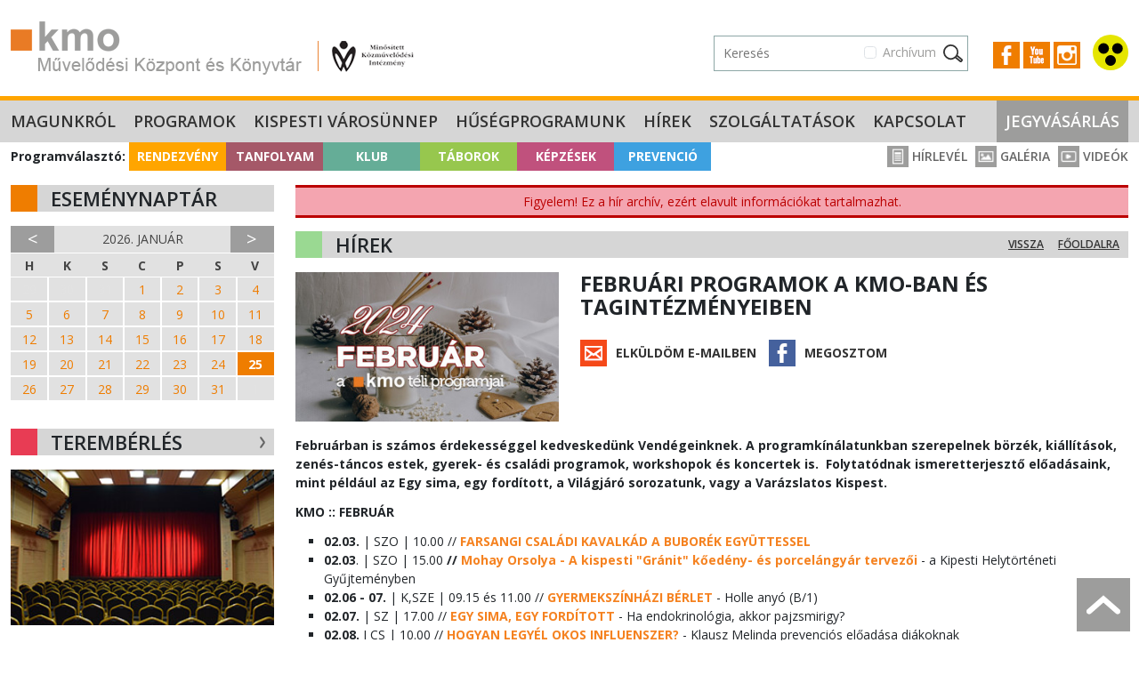

--- FILE ---
content_type: text/html; charset=UTF-8
request_url: https://kmo.hu/hirek/444/februari-programok-a-kmo-ban-es-tagintezmenyeiben
body_size: 10474
content:
<!DOCTYPE html>
<html lang="hu">
<head>
    <meta charset="UTF-8">
    <meta name="viewport" content="width=device-width, initial-scale=1, user-scalable=0">
	<title>KMO - Hírek :: FEBRUÁRI PROGRAMOK A KMO-BAN ÉS TAGINTÉZMÉNYEIBEN</title>
	<link rel="icon" type="image/png" href="/assets/images/kmo-favicon.ico" />
	<meta name="description" content="A KMO Művelődési Központ és Könyvtár - Kispest kulturális intézménye - 8 tagintézménnyel várja vendégeit." />
	<meta property="og:title" content="KMO - FEBRUÁRI PROGRAMOK A KMO-BAN ÉS TAGINTÉZMÉNYEIBEN" />
<meta property="og:description" content="Febru&aacute;rban is sz&aacute;mos &eacute;rdekess&eacute;ggel kedvesked&uuml;nk Vend&eacute;geinknek. A programk&iacute;n&aacute;latunkban szerepelnek b&ouml;rz&eacute;k, ki&aacute;ll&iacute;t&aacute;sok, zen&eacute;s-t&aacute;ncos estek, gyerek- &eacute;s csal&aacute;di programok, workshopok &eacute;s koncertek is.&nbsp; Folytat&oacute;dnak ismeretterjesztő előad&aacute;saink, mint p&eacute;ld&aacute;ul az Egy sima, egy ford&iacute;tott, a Vil&aacute;gj&aacute;r&oacute; sorozatunk, vagy a Var&aacute;zslatos Kispest." />
<meta property="og:image" content="https://kmo.hu/pictures/news/444.jpg" />

    <link rel="preconnect" href="https://fonts.gstatic.com">
    <link rel="stylesheet" href="https://fonts.googleapis.com/css2?family=Open+Sans:wght@400;600;700&display=swap">

        <link href="https://cdn.jsdelivr.net/npm/bootstrap@5.3.8/dist/css/bootstrap.min.css" rel="stylesheet" integrity="sha384-sRIl4kxILFvY47J16cr9ZwB07vP4J8+LH7qKQnuqkuIAvNWLzeN8tE5YBujZqJLB" crossorigin="anonymous">
    <link rel="stylesheet" href="/assets/kmo2.css?v=1769377483">
    <link rel="stylesheet" href="/assets/nav.css?v=2.4">
    <link rel="stylesheet" type="text/css" href="/assets/slick/slick.css"/>
    <link rel="stylesheet" type="text/css" href="/assets/slick/slick-theme.css"/>
    <link rel="stylesheet" href="/assets/home.css?v=2.3">
    <!-- <link rel="stylesheet" href="/assets/searchbox.css?v=1.3"> -->
    <link rel="stylesheet" type="text/css" href="/assets/clndr/calendar_kmo.css?v=1769377483" />
    <link rel="stylesheet" href="https://cdn.jsdelivr.net/npm/bootstrap-icons@1.13.1/font/bootstrap-icons.min.css">

	<!-- Google tag (gtag.js) --> <script async src="https://www.googletagmanager.com/gtag/js?id=G-NGHE0MWRT3"></script> <script> window.dataLayer = window.dataLayer || []; function gtag(){dataLayer.push(arguments);} gtag('js', new Date()); gtag('config', 'G-NGHE0MWRT3'); </script>

<!-- Meta Pixel Code -->
<script>
    !function(f,b,e,v,n,t,s)
    {if(f.fbq)return;n=f.fbq=function(){n.callMethod?
    n.callMethod.apply(n,arguments):n.queue.push(arguments)};
    if(!f._fbq)f._fbq=n;n.push=n;n.loaded=!0;n.version='2.0';
    n.queue=[];t=b.createElement(e);t.async=!0;
    t.src=v;s=b.getElementsByTagName(e)[0];
    s.parentNode.insertBefore(t,s)}(window, document,'script',
    'https://connect.facebook.net/en_US/fbevents.js');
    fbq('init', '430324643417111');
    fbq('track', 'PageView');
    </script>
    <noscript><img height="1" width="1" style="display:none"
    src="https://www.facebook.com/tr?id=430324643417111&ev=PageView&noscript=1"
    /></noscript>
    <!-- End Meta Pixel Code -->

<!-- Smartsupp Live Chat script -->
<script type="text/javascript">
  var _smartsupp = _smartsupp || {};
  _smartsupp.key = '539d673b33351aad270e69afd82315ad5c9b1fcb';
  window.smartsupp||(function(d) {
    var s,c,o=smartsupp=function(){ o._.push(arguments)};o._=[];
    s=d.getElementsByTagName('script')[0];c=d.createElement('script');
    c.type='text/javascript';c.charset='utf-8';c.async=true;
    c.src='https://www.smartsuppchat.com/loader.js?';s.parentNode.insertBefore(c,s);
  })(document);
  </script>


</head>
<body>


<header>
    <div class="container-fluid container-xxl py-4 vk-hidden">
        <div class="row">
            <div class="col-12 col-sm-5 col-lg-6 text-center text-sm-start">
                <a href="/"><img src="/assets/images/logo.png" class="top-logo" title="KMO Művelődési Központ" /></a>
            </div>
            <div class="col-sm-7 col-lg-6 text-end pt-3 d-none d-xl-inline-block">
	            <div class="d-flex justify-content-end align-items-center">
                    <div>
                        <form action="/kereses" method="get" class="position-relative">
                            <div class="text-end" id="archiveCbContainer1">
                                <div class="form-check me-3 d-inline-block">
                                    <input class="form-check-input" type="checkbox" name="archive" value="1" id="chkArchiveSearch" />
                                    <label class="form-check-label" for="chkArchiveSearch">
                                        Archívum
                                    </label>
                                </div>
                            </div>
                            <div class="search-form search-box d-sm-none d-lg-inline-block searchBlock " id="desktopViewSearchBox">
                                <input type="text" placeholder="Keresés" class="inp kword" id="quickSearchInput" name="kw" />
                            </div>
                        </form>
		            </div>
		            <div>
			            <div class="socicons">
			            <a href="https://www.facebook.com/pages/KMO-Kispesti-Munk%C3%A1sotthon-M%C5%B1vel%C5%91d%C3%A9si-H%C3%A1z/126776977338465" target="_blank"><img src="/assets/images/icon-fb.png" /></a>
                <a href="https://www.youtube.com/channel/UC78p4J5HAtf0BHjXbgTHTjQ" target="_blank"><img src="/assets/images/icon-yt.png" /></a>
                <a href="https://www.instagram.com/explore/locations/16016178/kmo-muvelodesi-kozpont/" target="_blank"><img src="/assets/images/icon-instagram.jpg" /></a>
                        <a href="/?action=change_view"><img src="/assets/images/vak.svg" class="vakker-icon" /></a>
			            </div>
		            </div>
	            </div>
            </div>
        </div>
    </div>
</header>
<div class="vk-only text-end">
    <a href="/?action=change_view"><img src="/assets/images/vak.svg" class="vakker-icon back" /></a>
</div>
<div id="quickSearchModal" tabindex="-1" aria-labelledby="quickSearchModalLabel" aria-hidden="true">
    <div class="content p-1 pb-3 position-relative">
        <div class="scrollable" id="searchResultsContainer">

        </div>
    </div>
</div>

<section id="navbar">
    <nav class="navbar navbar-expand-xl navbar-dark bg-dark">
        <div class="container-fluid container-xxl">
          <div class="collapse navbar-collapse" id="navbarNavDarkDropdown">
			<ul class="navbar-nav kmo"><li class="nav-item dropdown"><a class="nav-link" href="/magunkrol/" id="magunkrolMenu" aria-expanded="false">
                  Magunkról
				</a>
				<ul class="dropdown-menu dropdown-menu-dark" aria-labelledby="magunkrolMenu"><li><a class="dropdown-item" href="/nyitvatartas/">Nyitvatartás</a></li><li><a class="dropdown-item" href="/megkozelithetoseg/">Megközelíthetőség</a></li><li><a class="dropdown-item" href="/parkolas/">Parkolás</a></li><li><a class="dropdown-item" href="/hazirend/">Házirend</a></li><li><a class="dropdown-item" href="/munkatarsak/">Munkatársak</a></li><li><a class="dropdown-item" href="/partnereink/">Partnereink</a></li><li><a class="dropdown-item" href="/elismeresek/">Elismerések</a></li><li><a class="dropdown-item" href="/palyazatok/">Pályázatok</a></li><li><a class="dropdown-item" href="/intezmenyi-dokumentacio/">Intézményi dokumentáció</a></li><li><a class="dropdown-item" href="/kiadvanyok/">Kiadványok</a></li><li><a class="dropdown-item" href="/ado-1-/">Adó 1%</a></li><li><a class="dropdown-item" href="/allas/">Állás</a></li></ul></li><li class="nav-item dropdown"><a class="nav-link" href="/programok/" id="programokMenu" aria-expanded="false">
                  Programok
				</a>
				<ul class="dropdown-menu dropdown-menu-dark" aria-labelledby="programokMenu"><li><a class="dropdown-item" href="/rendezveny/">Rendezvény</a></li><li><a class="dropdown-item" href="/tanfolyam/">Tanfolyam</a></li><li><a class="dropdown-item" href="/klub/">Klub</a></li><li><a class="dropdown-item" href="/taborok/">Táborok</a></li><li><a class="dropdown-item" href="/kepzesek/">Képzések</a></li><li><a class="dropdown-item" href="/prevencio/">Prevenció</a></li></ul></li><li class="nav-item"><a href="/kispesti-varosunnep/" class="nav-link">Kispesti Városünnep</a></li><li class="nav-item"><a href="/husegprogramunk/" class="nav-link">Hűségprogramunk</a></li><li class="nav-item"><a href="/hirek/" class="nav-link">Hírek</a></li><li class="nav-item dropdown"><a class="nav-link" href="/szolgaltatasok/" id="szolgaltatasokMenu" aria-expanded="false">
                  Szolgáltatások
				</a>
				<ul class="dropdown-menu dropdown-menu-dark" aria-labelledby="szolgaltatasokMenu"><li><a class="dropdown-item" href="/teremberles/">Terembérlés</a></li><li><a class="dropdown-item" href="/etkezesi-lehetosegek/">Étkezési lehetőségek</a></li></ul></li><li class="nav-item"><a href="/kapcsolat/" class="nav-link">Kapcsolat</a></li><li class="nav-item"><a href="/jegyvasarlas/" class="nav-link">Jegyvásárlás</a></li></ul>
          </div>
        </div>
      </nav>
</section>

<section id="small-navbar" class="d-xl-none vk-hidden">
    <div class="container-fluid">
            <button class="hamb" onclick="showNav();"><span></span><span></span><span></span></button>
            <a data-bs-toggle="collapse" href="#cats" role="button" aria-expanded="false" aria-controls="collapseCategories"><img src="/assets/images/prog-selector.png" class="prog-selector" alt="Programválasztó" /></a>
            <a href="/jegyvasarlas" class="tickets">Jegyek</a>
            <span class="float-end">
                <a href="https://www.facebook.com/pages/KMO-Kispesti-Munk%C3%A1sotthon-M%C5%B1vel%C5%91d%C3%A9si-H%C3%A1z/126776977338465" target="_blank"><img src="/assets/images/icon-fb.png" /></a>
                <a href="https://www.youtube.com/channel/UC78p4J5HAtf0BHjXbgTHTjQ" target="_blank"><img src="/assets/images/icon-yt.png" /></a>
                <a href="https://www.instagram.com/explore/locations/16016178/kmo-muvelodesi-kozpont/" target="_blank"><img src="/assets/images/icon-instagram.jpg" /></a>
                <img src="/assets/images/magnifier.svg" id="quickSearchIcon" data-bs-toggle="modal" data-bs-target="#searchModal" />
            </span>

    </div>
</section>

<section id="cats" class="d-xl-none collapse vk-hidden">
    <div class="container-fluid p-0">
        <div class="row g-0">
            <div class="col-12 col-sm-6 col-md">
                <a href="/rendezveny/" class="cat-btn bgc-1 p1">Rendezvény</a>
            </div>
            <div class="col-12 col-sm-6 col-md">
                <a href="/tanfolyam/?setorder=reset" class="cat-btn bgc-2 p2">Tanfolyam</a>
            </div>
            <div class="col-12 col-sm-6 col-md">
                <a href="/klub/" class="cat-btn bgc-3 p3">Klub</a>
            </div>
            <div class="col-12 col-sm-6 col-md">
                <a href="/taborok/" class="cat-btn bgc-4 p4">Táborok</a>
            </div>
            <div class="col-12 col-sm-6 col-md">
                <a href="/kepzesek/" class="cat-btn bgc-5 p5">Képzések</a>
            </div>
            <div class="col-12 col-sm-6 col-md">
                <a href="/prevencio/" class="cat-btn bgc-6 p6">Prevenció</a>
            </div>
        </div>
    </div>

</section>

<section class="d-none d-xl-block d-xl-none vk-hidden">
    <div class="container-fluid p-0">
        <div class="row g-0">
            <div class="col-12 col-sm-6 col-md">
                <a href="/rendezveny/" class="cat-btn bgc-1 p1">Rendezvény</a>
            </div>
            <div class="col-12 col-sm-6 col-md">
                <a href="/tanfolyam/?setorder=reset" class="cat-btn bgc-2 p2">Tanfolyam</a>
            </div>
            <div class="col-12 col-sm-6 col-md">
                <a href="/klub/" class="cat-btn bgc-3 p3">Klub</a>
            </div>
            <div class="col-12 col-sm-6 col-md">
                <a href="/taborok/" class="cat-btn bgc-4 p4">Táborok</a>
            </div>
            <div class="col-12 col-sm-6 col-md">
                <a href="/kepzesek/" class="cat-btn bgc-5 p5">Képzések</a>
            </div>
            <div class="col-12 col-sm-6 col-md">
                <a href="/prevencio/" class="cat-btn bgc-6 p6">Prevenció</a>
            </div>
        </div>
    </div>

</section>



<div id="slideInBar" class="vk-hidden">
    <span class="close" onclick="showNav();">×</span>
	<ul><li>
				<span class="sub-toggler" data-bs-toggle="collapse" data-bs-target="#subM1" aria-expanded="false" aria-controls="collapseSubM1" ></span>
				<a href="/magunkrol/">Magunkról</a>
				<ul class="collapse" id="subM1"><li><a href="/nyitvatartas/">Nyitvatartás</a></li><li><a href="/megkozelithetoseg/">Megközelíthetőség</a></li><li><a href="/parkolas/">Parkolás</a></li><li><a href="/hazirend/">Házirend</a></li><li><a href="/munkatarsak/">Munkatársak</a></li><li><a href="/partnereink/">Partnereink</a></li><li><a href="/elismeresek/">Elismerések</a></li><li><a href="/palyazatok/">Pályázatok</a></li><li><a href="/intezmenyi-dokumentacio/">Intézményi dokumentáció</a></li><li><a href="/kiadvanyok/">Kiadványok</a></li><li><a href="/ado-1-/">Adó 1%</a></li><li><a href="/allas/">Állás</a></li></ul></li><li>
				<span class="sub-toggler" data-bs-toggle="collapse" data-bs-target="#subM2" aria-expanded="false" aria-controls="collapseSubM2" ></span>
				<a href="/programok/">Programok</a>
				<ul class="collapse" id="subM2"><li><a href="/rendezveny/">Rendezvény</a></li><li><a href="/tanfolyam/">Tanfolyam</a></li><li><a href="/klub/">Klub</a></li><li><a href="/taborok/">Táborok</a></li><li><a href="/kepzesek/">Képzések</a></li><li><a href="/prevencio/">Prevenció</a></li></ul></li><li><a href="/kispesti-varosunnep/">Kispesti Városünnep</a></li><li><a href="/husegprogramunk/">Hűségprogramunk</a></li><li><a href="/hirek/">Hírek</a></li><li>
				<span class="sub-toggler" data-bs-toggle="collapse" data-bs-target="#subM5" aria-expanded="false" aria-controls="collapseSubM5" ></span>
				<a href="/szolgaltatasok/">Szolgáltatások</a>
				<ul class="collapse" id="subM5"><li><a href="/teremberles/">Terembérlés</a></li><li><a href="/etkezesi-lehetosegek/">Étkezési lehetőségek</a></li></ul></li><li><a href="/kapcsolat/">Kapcsolat</a></li><li><a href="/jegyvasarlas/">Jegyvásárlás</a></li></ul>
    <div class="sep"></div>
    <ul class="subul">
        <li><a href="/hirlevel/">Hírlevél</a></li>
        <li><a href="/galeria/">Galéria</a></li>
        <li><a href="/videok/">Videók</a></li>
    </ul>
</div>

<section>
    <div class="container-fluid container-xxl">
        <div class="d-none d-lg-block catlinks vk-hidden">
            <b class="catlabel">Programválasztó:</b>
            <a href="/rendezveny/" class="cat-btn bgc-1 p1">Rendezvény</a><a href="/tanfolyam/?setorder=reset" class="cat-btn bgc-2 p2">Tanfolyam</a><a href="/klub/" class="cat-btn bgc-3 p3">Klub</a><a href="/taborok/" class="cat-btn bgc-4 p4">Táborok</a><a href="/kepzesek/" class="cat-btn bgc-5 p5">Képzések</a><a href="/prevencio/" class="cat-btn bgc-6 p6">Prevenció</a>
            <span class="icon-links float-end vk-hidden">
                <a href="/hirlevel/"><img src="/assets/images/icon_header_hirlevel.png"> Hírlevél</a>
                <a href="/galeria/"><img src="/assets/images/icon_header_galeria.png"> Galéria</a>
                <a href="/videok/"><img src="/assets/images/icon_header_video.png"> Videók</a>
            </span>
        </div>
    </div>
</section>

<div class="modal fade vk-hidden" id="searchModal">
    <div class="modal-dialog modal-dialog-centered modal-search">
        <div class="modal-form">
            <div class="modal-content">
                <div id="searchbox2" class="searchBlock">
	                <div class="searchbox-inner-mob">
                        <form action="/kereses" method="get">
                            <div class="d-flex">
                                <input type="text" class="inp" maxlength="100" placeholder="keresés" id="quickSearchInputMobile" name="kw" />
                                <div class="form-check ms-3 d-inline-block" id="archiveCbContainerMobile">
                                    <input class="form-check-input" type="checkbox" name="archive" value="1" id="chkArchiveSearchMobile" />
                                    <label class="form-check-label" for="chkArchiveSearchMobile">
                                        Archívum
                                    </label>
                                </div>
                                <input class="sbm" type="image" src="/assets/images/magnifier2.svg" />
                                <input class="close-icon" type="image" src="/assets/images/xmark.svg" data-bs-dismiss="modal" aria-label="Close" />
                            </div>
                        </form>
	                </div>
	                <div class="result hiddens">
	                    <div class="results-scroller mob">
	                        <div class="results-content" id="searchResultsContainerMobile">

                            </div>
	                    </div>
	                </div>
                </div>

            </div>
        </div>
    </div>
</div>





<section>
    <div class="container-fluid container-xxl mt-3">
        <div class="row">
            <div class="col-lg-3 vk-hidden">

                

                <div class="d-none d-lg-block">
                    <div class="block-head bh-1">Eseménynaptár</div>

                    <div class="calendar" id="full-clndr">
                        <script type="text/template" id="full-clndr-template">
                            <div class="clndr">
                                <div class="row g-0 clndr-controls">
                                    <div class="col-2 clndr-previous-button">&lt;</div>
                                    <div class="col month"><%= year %>. <%= month %></div>
                                    <div class="col-2 clndr-next-button">&gt;</div>
                                </div>

                                <div class="days-of-the-week row g-0">
                                <% _.each(daysOfTheWeek, function(day) { %>
                                <div class="col header-day"><%= day %></div>
                                <% }); %>
                                </div>
                                <div class="days row seven-cols g-0">
                                <% _.each(days, function(day) { %>
                                <div class="col-md-1 <%= day.classes %>" id="<%= day.id %>" title="<% _.each(day.events, function(event) { %> <%= event.title %> <% }); %>">
                                    <% _.each(day.events, function(event) { %>
                                        <a title="<%= event.title %>" href="<%= event.url %>">
                                    <% }); %>
                                    <span class="day-number"><%= day.day %></span>
                                    <% _.each(day.events, function(event) { %>
                                        </a>
                                    <% }); %>
                                    </div>
                                <% }); %>
                                </div>

                            </div>
                        </script>
                    </div>


                    <div class="block-head bh-2" data-aos="fade-right">Terembérlés <a href="/teremberles/" class="float-end"><img src="https://kmo.hu/assets/images/icon_nyil_kinyit.png" alt="Tudnivalók a terembérlésről" class="w-100" /></a></div>
                    <div data-aos="fade-right" class="w-100">
                        <a href="/teremberles/" class="piclink w-100"><img src="https://kmo.hu/pictures/teremberles/kmo_teremberles-2.jpg" alt="Terembérlés" class="w-100" /></a>
                    </div>

                    <div class="block-head bhc-0 mt-4" data-aos="fade-right">Programfüzet</div>

                    <a href="/uploads/kmo_musorfuzet_2025-2026_tel_v1_oldalak_web.pdf" target="_blank" data-aos="fade-right" class="piclink w-100"><img src="https://kmo.hu/uploads/kmo_musorfuzet_25-26_tel_v1_cover_weboldalra.jpg" class="w-100" /></a>
                </div>

            </div>


            <div class="col-12 col-lg-9">

                <div class="warningBlock">Figyelem! Ez a hír archív, ezért elavult információkat tartalmazhat.</div>		<div class="block-head bh-4">
			Hírek 
			<a href="/" class="float-end d-none d-sm-inline">Főoldalra</a>
			<a href="/hirek/" class="float-end d-none d-sm-inline mx-3">Vissza</a>
		</div>
		<div class="prog-full">
			<div class="row">
				<div class="col-12 col-md-4">
					<img src="https://kmo.hu/pictures/news/444_m.jpg" alt="" class="w-100 mb-2" />
				</div>
				<div class="col-12 col-md-8">
					<strong class="title">FEBRUÁRI PROGRAMOK A KMO-BAN ÉS TAGINTÉZMÉNYEIBEN</strong>
					<div class="sharelinks mt-4">
						<a href="#" class="email" data-bs-toggle="modal" data-bs-target="#mailModal">Elküldöm e-mailben</a>
						<a href="http://www.facebook.com/sharer/sharer.php?u=https://kmo.hu/hirek/444/februari-programok-a-kmo-ban-es-tagintezmenyeiben&title=FEBRUÁRI PROGRAMOK A KMO-BAN ÉS TAGINTÉZMÉNYEIBEN" class="fb" target="_blank">Megosztom</a>
					</div>
				</div>
			</div>
			<div class="static-content">
				<div class="pt-2"><p><strong>Febru&aacute;rban is sz&aacute;mos &eacute;rdekess&eacute;ggel kedvesked&uuml;nk Vend&eacute;geinknek. A programk&iacute;n&aacute;latunkban szerepelnek b&ouml;rz&eacute;k, ki&aacute;ll&iacute;t&aacute;sok, zen&eacute;s-t&aacute;ncos estek, gyerek- &eacute;s csal&aacute;di programok,</strong> <strong>workshopok &eacute;s koncertek is.&nbsp; Folytat&oacute;dnak ismeretterjesztő előad&aacute;saink, mint p&eacute;ld&aacute;ul az Egy sima, egy ford&iacute;tott, a Vil&aacute;gj&aacute;r&oacute; sorozatunk, vagy a Var&aacute;zslatos Kispest.</strong></p></div>
				<p><strong>KMO :: FEBRU&Aacute;R</strong></p>
<ul style="list-style-type: square;">
<li><strong>02.03.</strong> | SZO | 10.00 //<strong>&nbsp;<a href="/budapest/kispest/csaladi-program/2826/farsangi-csaladi-kavalkad-a-buborek-egyuttessel/">FARSANGI CSAL&Aacute;DI KAVALK&Aacute;D A BUBOR&Eacute;K EGY&Uuml;TTESSEL</a></strong></li>
<li><strong>02.03</strong>.&nbsp;| SZO&nbsp;| 15.00<strong> //&nbsp;<a href="/budapest/kispest/ismeretterjeszto-eloadas/2905/-kispesti-helytorteneti-gyujtemeny-programjai---2024/">Mohay Orsolya - A kispesti "Gr&aacute;nit" kőed&eacute;ny- &eacute;s porcel&aacute;ngy&aacute;r tervezői</a>&nbsp;</strong>-&nbsp;a Kipesti Helyt&ouml;rt&eacute;neti Gyűjtem&eacute;nyben</li>
<li><strong>02.06 - 07.</strong> | K,SZE | 09.15 &eacute;s 11.00 // <strong><a href="/budapest/kispest/gyerekprogram/2862/gyermekszinhazi-berlet---2024-tavasz/">GYERMEKSZ&Iacute;NH&Aacute;ZI B&Eacute;RLET</a>&nbsp;</strong>- Holle any&oacute; (B/1)</li>
<li><strong>02.07. </strong>|&nbsp;SZ&nbsp;| 17.00 // <strong><a href="/budapest/kispest/ismeretterjeszto-eloadas/2448/egy-sima--egy-forditott---egeszsegugyi-eloadas-sorozat-/">EGY SIMA, EGY FORD&Iacute;TOTT</a></strong>&nbsp;- Ha endokrinol&oacute;gia, akkor pajzsmirigy?</li>
<li><strong>02.08.</strong> I CS&nbsp;| 10.00 // <strong><a href="/budapest/kispest/gyerekprogram/2904/betelt-klausz-melinda---hogyan-legyel-okos-influenszer-/">HOGYAN LEGY&Eacute;L OKOS INFLUENSZER?</a></strong>&nbsp;- Klausz Melinda prevenci&oacute;s előad&aacute;sa di&aacute;koknak</li>
<li><strong>02.09.</strong> | P | 17.00 //&nbsp;<strong><a href="/budapest/kispest/foglalkozasok-workshopok/2821/kmo-tarsasjatek-klub-2024-2026---kispesti-kaszino/">KMO T&Aacute;RSASJ&Aacute;T&Eacute;K KLUB</a></strong></li>
<li><strong>02.09.</strong> | P | 18.00 // <strong><a href="/budapest/kispest/film/2865/kmo-filmklub-2024/">KMO FILMKLUB</a></strong>&nbsp;- V&aacute;rosb&uacute;j&oacute;cska</li>
<li><strong>02.09.</strong> | P | 19.30 //&nbsp;<strong><a href="/budapest/kispest/zenes-tancos-est/2858/party-dance-band-2024/">PARTY DANCE BAND</a></strong></li>
<li><strong>02.10.</strong> | SZO | 09.00 //&nbsp;<strong><a href="/budapest/kispest/borze/2860/katonai-regiseggyujto-talalkozo-es-borze-2024/">KATONAI R&Eacute;GIS&Eacute;GGYŰJTŐ TAL&Aacute;LKOZ&Oacute; &Eacute;S B&Ouml;RZE</a></strong></li>
<li><strong>02.11. |</strong> V | 09.00 //&nbsp;<strong><a href="/budapest/kispest/borze/2859/automodell-borze-2024/">AUT&Oacute;MODELL B&Ouml;RZE</a></strong></li>
<li><strong>02.13.</strong> | K | 15.00 // <strong><a href="/budapest/kispest/ismeretterjeszto-eloadas/2863/emlekszel-e-meg-2024/">EML&Eacute;KSZEL-E M&Eacute;G?</a></strong>&nbsp;Zelinka Tam&aacute;ssal</li>
<li><strong>02.13.</strong>&nbsp;| K | 18.00 // <a href="/budapest/kispest/ismeretterjeszto-eloadas/2875/szulok-akademiaja---tabuk-es-dilemmak-a-kamaszok-neveleseben/"><strong>SZ&Uuml;LŐK AKAD&Eacute;MI&Aacute;JA</strong> </a>-&nbsp;Tabuk &eacute;s dilemm&aacute;k a kamaszok nevel&eacute;s&eacute;ben</li>
<li><strong>02.14.</strong> | SZE | 13.30 // <strong><a href="/budapest/kispest/klubfoglalkozas/2861/aktiv-idoskor-2024/">AKT&Iacute;V IDŐSKOR</a>&nbsp;-</strong> P&eacute;nzm&uacute;zeum l&aacute;togat&aacute;s <strong><span style="color: #ff6600;">BETELT!</span></strong></li>
<li><strong>02.17.</strong> | SZO | 10.00 //&nbsp;<strong><a href="/budapest/kispest/csaladi-program/2814/tarsasjatek-fieszta-2024/">T&Aacute;RSASJ&Aacute;T&Eacute;K FIESZTA &eacute;s BG 12 T&aacute;rsasj&aacute;t&eacute;k verseny</a></strong></li>
<li><strong>02.18.</strong> | V | 15.00 //<strong> <a href="/budapest/kispest/szinhaz/2820/deryne-szinhazberlet---2024-tavasz/">D&Eacute;RYN&Eacute; SZ&Iacute;NH&Aacute;ZB&Eacute;RLET</a></strong>&nbsp;- Mirandolina (B/1)</li>
<li><strong>02.20.</strong> | K | 18.00 //<strong> <a href="/budapest/kispest/ismeretterjeszto-eloadas/1267/vilagjaro-----ismeretterjeszto-uti-sorozat/">VIL&Aacute;GJ&Aacute;R&Oacute; SOROZAT</a></strong>&nbsp;- &iexcl;Hola! Mexico!</li>
<li><strong>02.22.</strong> | CS | 17.30 // <strong><a href="/budapest/kispest/ismeretterjeszto-eloadas/2817/varazslatos-kispest-2024/">VAR&Aacute;ZSLATOS KISPEST</a></strong>&nbsp;- Forgalomir&aacute;ny&iacute;t&oacute; K&ouml;zpont</li>
<li><strong>02.23.</strong>&nbsp;| P | 18.00 //&nbsp;<strong><a href="/budapest/kispest/film/2865/kmo-filmklub-2024/">KMO FILMKLUB</a></strong>&nbsp;-&nbsp;A Herner Ferike faterja</li>
<li><strong>02.23.</strong> | P | 19.30 //&nbsp;<strong><a href="/budapest/kispest/zenes-tancos-est/2858/party-dance-band-2024/">PARTY DANCE BAND</a></strong></li>
<li><strong>02.24.</strong> I SZO I 19.00 //<strong>&nbsp;<a href="/budapest/kispest/zenes-tancos-est/2864/gorog-est-a-mydros-egyuttessel-2024/">G&Ouml;R&Ouml;G-EST a Mydros zenekarral</a></strong></li>
<li><strong>02.25.</strong> | V | 18.00 // <strong><a href="/budapest/kispest/koncert/2855/ifj--somorjai-jozsef-emlekkoncert---erzelmi-hullamok/">IFJ. SOMORJAI J&Oacute;ZSEF EML&Eacute;KKONCERT</a></strong>&nbsp;- Kispesti Vegyeskar - Gy&ouml;ngyvir&aacute;g k&oacute;russal &eacute;s vend&eacute;geivel</li>
<li><strong>02.27.</strong> | K | 18.00 // <strong><a href="/budapest/kispest/kiallitas/129/eloter-galeria---kiallitasok-a-kmo-muvelodesi-kozpontban/">SZABAD SZEMMEL</a></strong>&nbsp;- A KMO Fot&oacute;k&ouml;r&eacute;nek ki&aacute;ll&iacute;t&aacute;smegnyit&oacute;ja&nbsp;</li>
</ul>
<p><strong>WEKERLEI KULT&Uacute;RH&Aacute;Z ::&nbsp;FEBRU&Aacute;R</strong></p>
<ul style="list-style-type: square;">
<li><strong>02.03.</strong> | SZO | 10.00 //&nbsp;<strong><a href="/intezmenyek/wekerlei-kulturhaz/programok/2770/bolcsodenyitogato">B&Ouml;LCSŐDENYITOGAT&Oacute;</a></strong></li>
<li><strong>02.03.</strong> | SZO | 15.00 // <strong><a href="/intezmenyek/wekerlei-kulturhaz/programok/2771/macaronkeszito-workshop">MACARON K&Eacute;SZ&Iacute;TŐ WORKSHOP</a></strong>&nbsp;Valentin-napra k&eacute;sz&uuml;lve</li>
<li><strong>02.10.</strong> | SZO | 10.00 // <strong><a href="/intezmenyek/wekerlei-kulturhaz/programok/2772/a-termeszetes-eletmod-alapjai">EG&Eacute;SZS&Eacute;GMEGŐRZŐ ELŐAD&Aacute;S</a></strong>&nbsp;- A term&eacute;szetes &eacute;letm&oacute;d alapjai</li>
<li><strong>02.10.</strong> | SZO | 15.00 //<strong>&nbsp;<a href="/budapest/kispest/foglalkozasok-workshopok/2773/festett-faekszer-keszites/">FA&Eacute;KSZER K&Eacute;SZ&Iacute;T&Eacute;S PLESZK&Aacute;N ORSIVAL</a></strong></li>
<li><strong>02.10.</strong>&nbsp;| SZO | 15.00 //<strong>&nbsp;<a href="/intezmenyek/wekerlei-kulturhaz/programok/2761/florarium-keszito-workshop">FLOR&Aacute;RIUM K&Eacute;SZ&Iacute;TŐ WORKSHOP</a></strong></li>
<li><strong>02.17.</strong> | SZO | 16.30 //&nbsp;<strong><a href="/intezmenyek/wekerlei-kulturhaz/programok/2774/szazszorszep-bobiska">WEKERLEI ZSEBSZ&Iacute;NH&Aacute;Z: Sz&aacute;zszorsz&eacute;p B&oacute;biska</a></strong></li>
<li><strong>02.24.</strong> | SZO | 09.00 // <a href="/intezmenyek/wekerlei-kulturhaz/programok/2763/pipiter---babajatszo-2024"><strong>PIPIT&Eacute;R</strong> </a>- Babaj&aacute;tsz&oacute;</li>
<li><strong>02.24.</strong> | SZO | 10.00 // <strong><a href="/intezmenyek/wekerlei-kulturhaz/programok/2775/mesek-rejtett-uzenetei-----a-tolvajmester">A MES&Eacute;K REJTETT &Uuml;ZENETEI</a>&nbsp;</strong>- előad&aacute;s</li>
<li><strong>02.24.</strong> | SZO | 16.00 //&nbsp;<strong><a href="/intezmenyek/wekerlei-kulturhaz/programok/2928/teltemetes">T&Eacute;LTEMET&Eacute;S</a></strong></li>
</ul>
<p><strong>WEKERLEI K&Ouml;NYVT&Aacute;R :: FEBRU&Aacute;R</strong></p>
<ul style="list-style-type: square;">
<li><strong>02.09.</strong> I P I 16.00-18.00 // <strong>Az anyanyelv nemzetk&ouml;zi napja</strong> - Versbar&aacute;tok klubja</li>
<li><strong>02.12-14. </strong>I H-SZE I online //<strong> Szerelmes versek B&aacute;lint napra</strong></li>
<li><strong>02.14.</strong> I SZE I 15.00-17.00 // <strong>A n&eacute;pmes&eacute;k vil&aacute;ga - MeseK&ouml;r felnőtteknek</strong></li>
<li><strong>02.16-29.</strong> I P-CS I online // <strong>Tavaszv&aacute;r&oacute; fot&oacute;s s&eacute;ta</strong> - Wekerlei vil&aacute;gj&aacute;r&oacute;k</li>
<li><strong>02.23.</strong> I P I 17.00-18.00 // <strong>&bdquo;Mes&eacute;s&rdquo; tavaszv&aacute;r&aacute;s &eacute;s k&ouml;z&ouml;s k&eacute;zművesked&eacute;s</strong> - P&eacute;ntek esti mes&eacute;k</li>
</ul>
<p>Budapest, 2024.01.16.</p>
<p>&nbsp;</p>
<p><span style="font-size: 8pt;">--</span></p>
<p><span style="font-size: 8pt;">KMO Művelőd&eacute;si K&ouml;zpont &eacute;s K&ouml;nyvt&aacute;r</span><br /><span style="font-size: 8pt;">C&iacute;m: 1191 Budapest, Teleki u. 50.&nbsp;</span><br /><span style="font-size: 8pt;">Telefon: 282-9752/0108&nbsp;</span><br /><span style="font-size: 8pt;">Fax: 282-9752/0113&nbsp;</span><br /><span style="font-size: 8pt;">E-mail:&nbsp;<a href="mailto:kmo@kispest.hu">kmo@kispest.hu</a></span><br /><span style="font-size: 8pt;">Web:&nbsp;<a href="/">https://www.kmo.hu</a>&nbsp;</span><br /><span style="font-size: 8pt;">Csatlakozzon Facebook oldalunkhoz:&nbsp;<a href="http://www.facebook.com/pages/KMO-Kispesti-Munk%C3%A1sotthon-M%C5%B1vel%C5%91d%C3%A9si-H%C3%A1z/126776977338465" target="_blank">KMO Facebook oldal</a></span><br /><span style="font-size: 8pt;">L&aacute;togasson el Youtube oldalunkra is:&nbsp;<a href="http://www.youtube.com/user/KMO0513" target="_blank">KMO Youtube csatorna</a></span></p>
			</div>

			<div class="modal fade" id="mailModal">
				<div class="modal-dialog modal-dialog-centered">
					<div class="modal-content">
						<div class="modal-header">
						  <h5 class="modal-title" id="exampleModalLabel">Megosztás e-mailben</h5>
						  <button type="button" class="btn-close" data-bs-dismiss="modal" aria-label="Close"></button>
						</div>
						<div class="modal-body">
							<form action="#" method="post">
								<input type="hidden" name="action" value="share_news_by_email" />
								<input type="hidden" name="url" value="/hirek/444/februari-programok-a-kmo-ban-es-tagintezmenyeiben" />
								<input type="hidden" name="token" value="{{token}}" />
								<input type="hidden" name="email3" value="" />
								
								<input type="text" name="email1" placeholder="Az ön e-mail címe" class="form-control mb-3" />
								<input type="text" name="email2" placeholder="A címzett e-mail címe" class="form-control mb-3" />
								<textarea name="message" placeholder="Az üzenet szövege" class="form-control mb-3" rows="5"></textarea>
								<div class="text-center">
									<input type="button" value="Elküld" class="btn btn-primary sm button" /> 
								</div>
														
							</form>							

						</div>
					</div>
				</div>
			</div>

		</div>


				<div class="static-content ezitt">
					<p>&nbsp;</p>
<p><a class="piclink" href="https://www.youtube.com/user/KMO0513?sub_confirmation=1" target="_blank"><img src="https://kmo.hu/uploads/content/kmo-uj-weboldal_banner_05.jpg" alt="" width="870" height="150" /></a></p>
<hr />
<p><a class="piclink" href="http://nka.hu" target="_blank"><img src="https://kmo.hu/uploads/content/programok2022-2024/kmo-uj-weboldal_banner_03_uj-nka.jpg" alt="" width="870" height="150" /></a></p>
<hr />
<p style="text-align: left;"><a class="piclink" title="El&eacute;gedetts&eacute;gm&eacute;r&eacute;s" href="https://goo.gl/C1ctxk" target="_blank"><img src="https://kmo.hu/uploads/content/kmo-segitse-munkankat-kerdoiv-02_1.jpg" alt="El&eacute;gedetts&eacute;gm&eacute;r&eacute;s" width="870" height="150" /></a></p>
				</div>

            </div>
        </div>
        <div class="d-lg-none pt-4">
            <a href="#" data-bs-toggle="modal" data-bs-target="#calendarModal" class="block-head small-view bh-1 mb-3 d-block">Eseménynaptár <img src="/assets/images/icon_nyil_kinyit.png" alt="Eseménynaptár" /></a>
            <a href="/teremberles" class="block-head small-view bh-2 mb-3 d-block">Terembérlés <img src="/assets/images/icon_nyil_kinyit.png" alt="Tudnivalók a terembérlésről" /></a>
            <div class="block-head small-view bh-1 mb-3 d-block">Programfüzet</div>

                <a href="https://kmo.hu/uploads/kmo_musorfuzet_2025-2026_tel_v1_oldalak_web.pdf" target="_blank" data-aos="fade-right" class="piclink w-100"><img src="https://kmo.hu/uploads/kmo_musorfuzet_25-26_tel_v1_cover_weboldalra.jpg" class="w-100" /></a>
        </div>
    </div>
</section>

<footer class="p-4">
    <div class="container">
        <div class="row">
            <div class="col-12 col-md-4 pb-3">
                <img src="/assets/images/kmo_logo_web_footer.png" alt="KMO logo" />
            </div>
            <div class="col-12 col-md-4 pb-3 vk-mt-3">
                Partnereink
                <div class="pt-3">
					<a href="http://uj.kispest.hu" target="_blank">Kispest Önkormányzata</a><br><a href="https://kokibevasarlokozpont.hu/" target="_blank">KÖKI Bevásárlóközpont</a><br><a href="http://www.micimacko.net/" target="_blank">Micimackó - Bébiszitter- és Idősgondozó Szolgálat</a><br><a href="https://terraplaza.org/" target="_blank">Terraplaza.hu</a><br><a href="http://csili.hu/" target="_blank">Csili Művelődési Központ</a><br>
                </div>
            </div>
            <div class="col-12 col-md-4 vk-mt-3">
                Elérhetőség
                <div class="py-3 vk-mb-3">
                    KMO Művelődési Központ és Könyvtár <br>
                    1191 Budapest, Teleki u. 50. <br>
                    Tel.: 282-9736, 282-9826 <br>
                    Fax: 282-9752/0113 <br>
                    e-mail: kmo@kispest.hu <br>
                    honlap: www.kmo.hu
                </div>
                Nyitva tartás
                <div class="py-3">
                    hétfő-péntek: 8.00-21:00 <br>
                    szombat-vasárnap: rendezvénytől függően
                </div>
            </div>
        </div>
    </div>
</footer>
<div id="bottom" class="vk-mt-3">
    KMO Művelődési Központ és Könyvtár <span class="d-none d-md-inline">-</span> <span class="d-block d-md-inline">Minden jog fenntartva!</span>
</div>

<div class="modal fade vk-hidden" id="calendarModal">
    <div class="modal-dialog modal-dialog-centered">
        <div class="modal-form">
            <div class="modal-content">

		        		<div class="calendar" id="full-clndr2">
		                    <script type="text/template" id="full-clndr-template">
		                        <div class="clndr">
		                            <div class="row g-0 clndr-controls">
		                                <div class="col-2 clndr-previous-button">&lt;</div>
		                                <div class="col month"><%= year %>. <%= month %></div>
		                                <div class="col-2 clndr-next-button">&gt;</div>
		                            </div>

		                            <div class="days-of-the-week row g-0">
		                            <% _.each(daysOfTheWeek, function(day) { %>
		                            <div class="col header-day"><%= day %></div>
		                            <% }); %>
		                            </div>
		                            <div class="days row seven-cols g-0">
		                            <% _.each(days, function(day) { %>
		                            <div class="col-md-1 <%= day.classes %>" id="<%= day.id %>" title="<% _.each(day.events, function(event) { %> <%= event.title %> <% }); %>">
		                                <% _.each(day.events, function(event) { %>
		                                    <a title="<%= event.title %>" href="<%= event.url %>">
		                                <% }); %>
		                                <span class="day-number"><%= day.day %></span>
		                                <% _.each(day.events, function(event) { %>
		                                    </a>
		                                <% }); %>
		                                </div>
		                            <% }); %>
		                            </div>

		                        </div>
		                    </script>
		                </div>


            </div>
        </div>
    </div>
</div>

<a href="#top" class="totop d-none d-sm-block"></a>

<script src="https://cdn.jsdelivr.net/npm/bootstrap@5.3.8/dist/js/bootstrap.bundle.min.js" integrity="sha384-FKyoEForCGlyvwx9Hj09JcYn3nv7wiPVlz7YYwJrWVcXK/BmnVDxM+D2scQbITxI" crossorigin="anonymous"></script>
<script>
    function showNav(){
        var nav = document.getElementById('slideInBar');
        nav.classList.toggle('active');
    }
</script>

<script type="text/javascript" src="/assets/jquery/jquery-1.11.0.min.js"></script>
<script type="text/javascript" src="/assets/jquery/jquery-migrate-1.2.1.min.js"></script>
<script type="text/javascript" src="/assets/kmo-funcs.js?v=2.6"></script>
<script type="text/javascript" src="/assets/quicksearch.js?v=1.1"></script>
<script src="/assets/clndr/moment.min.js"></script>
<script src="/assets/clndr/underscore-min.js"></script>
<script src="/assets/clndr/clndr.min.js"></script>
<script type="text/javascript">
    $(document).ready( function() {
        moment.lang('hu');
        var myCalendar=$('#full-clndr').clndr({
            startWithMonth: "2026-01-01",
            template: $('#full-clndr-template').html(),
            clickEvents: {
                onMonthChange: function(month){
                    var m=month.format('YYYY-MM');
                    //alert(m);
                    getCalendarEvents(myCalendar,m);
                }
            }
        });
        var myCalendar2=$('#full-clndr2').clndr({
            startWithMonth: "2026-01-01",
            template: $('#full-clndr-template').html(),
            clickEvents: {
                onMonthChange: function(month){
                    var m=month.format('YYYY-MM');
                    //alert(m);
                    getCalendarEvents(myCalendar2,m);
                }
            }
        });
        getCalendarEvents(myCalendar,"2026-01");
        getCalendarEvents(myCalendar2,"2026-01");
    });

    function getCalendarEvents(obj,m){
        $.get('/ajax.php',{eventsmonth:m},function(msg) {
            //alert(msg);
            var additionalEventsArray = eval(msg);
            obj.addEvents(additionalEventsArray);
        });
    }

</script>



<script type="text/javascript" src="/assets/slick/slick.min.js"></script>
<script>
        $('.mainSlick').slick({
	        infinite: true,
            variableWidth: true,
            autoplay: true,
			autoplaySpeed: 3000,
            responsive: [
		    {
		      breakpoint: 480,
		      settings: {
			    useTransform:false,
		        centerMode: true,
		        dots: true,
		        slidesToShow: 1,
		        speed: 200,
		      }
		    }
		  ]
        });

		initProgSlick();
</script>


<link href="/assets/aos/aos.css" rel="stylesheet">
<script src="/assets/aos/aos.js"></script>
<script>
    AOS.init({once: true});
</script>
<script src="/assets/quantcast.js?v=2" async defer></script>
<script src="/js/site_funcs.js?v=1.1"></script>
<style>
	.logo-container{display: block;width:100% !important;margin-bottom:15px !important;padding:5px !important;margin-bottom:15px;border-bottom:1px solid #D6D6D6 !important;}
</style>

<script>

const filterPanel = document.getElementById('filterPanel');
if(filterPanel){
    console.log('filterPanel found');
}

</script>

</body>
</html>

--- FILE ---
content_type: text/html; charset=UTF-8
request_url: https://kmo.hu/ajax.php?eventsmonth=2026-01
body_size: 3338
content:
[{date: '2026-01-01',title: 'MODERN VING TSUN KUNG FU, ARCHÍV! Néptánc próbák, JÁTÉKOS TORNA, MÁR JÁRNI TUDÓ GYEREKEKNEK , ONLINE! "KARANT_ÉN" kiállítás, ONLINE! Pünkösdi kézműves foglalkozás, 149 éves Kispest, AMAkids - Mentális aritmetika kisiskolásoknak, Online! Verses köszöntő az év első napjaira :: 2026.01.01-03., MÉLYIZOM ERŐSÍTÉS/TRE EGYÉNI FOLYAMATOK , Online! Verses köszöntő az új esztendő első napjaira :: 2026.01.01-03., Online! Petőfi versek kicsiknek és nagyoknak :: 2026.01.01-04., Petőfi Sándor élete képeken II. Fűzy-Molnár Zoltán fotókiállítása :: 2026.01.01-31., ONLINE! Szilveszteri verses vidámkodás :: 2025.12.27-31., ONLINE! Petőfi Sándor élete képeken II.- Fűzy-Molnár Zoltán fotókiállítása :: 2026.01.01-02.28., Online! Verses köszöntő az év első napjaira :: 2026.01.01-03., Online! Petőfi versek kicsiknek és nagyoknak :: 2026.01.01-04.', url: '/budapest/kispest/2026-01-01'},{date: '2026-01-02',title: 'KETTLEBELL LANTOS JUDITTAL, ARCHÍV! A JÁTÉKOK BIRODALMA, KETTLEBELL NYÁR - Lantos Judit csoportja, ONLINE! "KARANT_ÉN" kiállítás, ONLINE! Pünkösdi kézműves foglalkozás, 149 éves Kispest, Online! Verses köszöntő az új esztendő első napjaira :: 2026.01.01-03., Online! Petőfi versek kicsiknek és nagyoknak :: 2026.01.01-04., Online! Verses köszöntő az év első napjaira :: 2026.01.01-03., Online! Petőfi versek kicsiknek és nagyoknak :: 2026.01.01-04.', url: '/budapest/kispest/2026-01-02'},{date: '2026-01-03',title: 'SHAOLIN KUNG FU, ARCHÍV! OXFORD NYELVISKOLA, ONLINE! "KARANT_ÉN" kiállítás, ONLINE! Pünkösdi kézműves foglalkozás, 149 éves Kispest, Online! Verses köszöntő az év első napjaira :: 2026.01.01-03., Online! Verses köszöntő az új esztendő első napjaira :: 2026.01.01-03., Online! Petőfi versek kicsiknek és nagyoknak :: 2026.01.01-04., Online! Verses köszöntő az év első napjaira :: 2026.01.01-03., Online! Petőfi versek kicsiknek és nagyoknak :: 2026.01.01-04.', url: '/budapest/kispest/2026-01-03'},{date: '2026-01-04',title: 'ONLINE! "KARANT_ÉN" kiállítás, ONLINE! Pünkösdi kézműves foglalkozás, 149 éves Kispest, Online! Petőfi versek kicsiknek és nagyoknak :: 2026.01.01-04., Online! Petőfi versek kicsiknek és nagyoknak :: 2026.01.01-04.', url: '/budapest/kispest/2026-01-04'},{date: '2026-01-05',title: 'ROCKY - AKROBATIKUS ROCK AND ROLL - 4 ÉVES KORTÓL, PILATES MÉLYIZOM TORNA HÖLGYEKNEK, ZUMBEA   , EGÉSZSÉGMEGŐRZŐ TORNA, ARCHÍV! FUNKCIONÁLIS TRÉNING, KETTLEBELL LANTOS JUDITTAL, Előtér Galéria - Kiállítások a KMO Művelődési Központban, ARCHÍV! Néptánc próbák, ARCHÍV! OXFORD NYELVISKOLA, ARCHÍV! SZINTEZŐ – „AGYAFI”- val, MESE-HANG GYEREKEKNEK, SZENIOR ÖRÖMTÁNC, KETTLEBELL NYÁR - Lantos Judit csoportja, ONLINE! "KARANT_ÉN" kiállítás, ONLINE! Pünkösdi kézműves foglalkozás, 149 éves Kispest, ARCHÍV! ÓVODÁS TORNA, Wado-Ryu Karate, Gymstick, SZÜLÉS UTÁNI  REGENERÁCIÓ, GYEREK KEMPO, Zenés Kondicionáló Torna, GYERMEK ÉS JUNIOR BREAK, JÓ REGGELT - ALAKFORMÁLÓ TORNA, PÁRHUZAM - Magyar felvételi és érettségi előkészítő - 8. osztályosoknak, OKOSNAK LENNI MENŐ, Dinamikus  jóga, MAMINBABA, Szuperagy tréning felnőtteknek - Hétfői csoport, MÉLYIZOM ERŐSÍTÉS/TRE EGYÉNI FOLYAMATOK , Online! Versek gyerekeknek és felnőtteknek :: 2026.01.05-11., ONLINE! Versek gyerekeknek és felnőtteknek :: 2026.01.05-11.', url: '/budapest/kispest/2026-01-05'},{date: '2026-01-06',title: 'ROCKY - AKROBATIKUS ROCK AND ROLL - 4 ÉVES KORTÓL, KLASSZIKUS BALETT 4 ÉVES KORTÓL, RINGATÓ, SALSA CON TIMBA TÁNCISKOLA, GOJU-RYU KARATE DO, MODERN VING TSUN KUNG FU, KETTLEBELL IGNÁCZ PÉTERREL, Előtér Galéria - Kiállítások a KMO Művelődési Központban, Kiállítások a Nagy Balogh János Kiállítóterem, ARCHÍV! Néptánc próbák, TANULÁSMÓDSZERTAN - PÁLYAORIENTÁCIÓS TANÁCSADÁSSAL, STRESSZLABDA - Fejlesztő foglalkozás óvodásoknak, kisiskolásoknak, ONLINE! "KARANT_ÉN" kiállítás, 149 éves Kispest, KEREKÍTŐ MANÓTORNA, KEREKÍTŐ MONDÓKÁZÓ, TORNA NYUGDÍJON TÚL, Jamland Hip-hop, DINAMIKUS GERINCTRÉNING, JógaPont Neked -  női jóga, CSIVITELŐ MESÉS ANGOL DÉLUTÁN, Jógakalandos Gyerekjóga, Blero System Hip-Hop Tánciskola, MÉLYIZOM ERŐSÍTÉS/TRE EGYÉNI FOLYAMATOK , Online! Versek gyerekeknek és felnőtteknek :: 2026.01.05-11.,  Aktív időskor 2026', url: '/budapest/kispest/2026-01-06'},{date: '2026-01-07',title: 'ROCKY - AKROBATIKUS ROCK AND ROLL - 4 ÉVES KORTÓL, PILATES MÉLYIZOM TORNA HÖLGYEKNEK, SHAOLIN KUNG FU, ZUMBEA   , VITALIZÁLÓ TORNA - LÁTÁSSERKENTÕ akupresszúrával, ARCHÍV! FUNKCIONÁLIS TRÉNING, GITÁRSULI, KETTLEBELL LANTOS JUDITTAL, KISMAMA JÓGA, Előtér Galéria - Kiállítások a KMO Művelődési Központban, Kiállítások a Nagy Balogh János Kiállítóterem, ARCHÍV! BABA-MAMA HORDOZÓS FIT-TÁNC, HANGFÜRDŐ MEDITÁCIÓ, BABUSGATÓ BABATORNA, BABUSGATÓ TIPEGŐ TORNA, KETTLEBELL NYÁR - Lantos Judit csoportja, ONLINE! "KARANT_ÉN" kiállítás, 149 éves Kispest, Gymstick, KANGATRAINING - kezdő, Szupererő - önismereti tanfolyam gyerekeknek 2025, Jamland Hip-hop, GYERMEK PSZICHODRÁMA CSOPORT, APRÓ MAROK FAZEKAS ALKOTÓMŰHELY, TÁNCOS ALAKFORMÁLÁS, Szenior gerinc- és stresszoldó jóga, KMO Társasjáték klub 2024-2026 - Kispesti Kaszinó, Callanetics - Alakformáló és testtartást javító torna, GYERMEKPSZICHODRÁMA KISISKOLÁSOKNAK II., MINI JUNIORJUMPS mozgásfejlesztő torna, PINDUR PIRUETT, Online! Versek gyerekeknek és felnőtteknek :: 2026.01.05-11., CSALÁDI TÁRSASJÁTÉK NAPOK 2026', url: '/budapest/kispest/2026-01-07'},{date: '2026-01-08',title: 'ROCKY - AKROBATIKUS ROCK AND ROLL - 4 ÉVES KORTÓL, JAZZBALETT ÉS MODERN TÁNC, SALSA CON TIMBA TÁNCISKOLA, GOJU-RYU KARATE DO, MODERN VING TSUN KUNG FU, KETTLEBELL IGNÁCZ PÉTERREL, EGÉSZSÉGMEGŐRZŐ TORNA, Előtér Galéria - Kiállítások a KMO Művelődési Központban, Kiállítások a Nagy Balogh János Kiállítóterem, ARCHÍV! Néptánc próbák, JÁTÉKOS TORNA, MÁR JÁRNI TUDÓ GYEREKEKNEK , ONLINE! "KARANT_ÉN" kiállítás, ONLINE! Pünkösdi kézműves foglalkozás, 149 éves Kispest, Gerinc- és stresszoldó jóga, Wado-Ryu Karate, BÁBOS MESEKUCKÓ, BŰVÉSZ TANFOLYAM GYEREKEKNEK, LABDÁZÓ, TORNA NYUGDÍJON TÚL, FASCIA TRÉNING, Zenés Kondicionáló Torna, WEKERLEI NÉPDALKÖR, AMAkids - Mentális aritmetika kisiskolásoknak, Blero System Hip-Hop Tánciskola, MÉLYIZOM ERŐSÍTÉS/TRE EGYÉNI FOLYAMATOK , Petőfi Sándor élete képeken II. Fűzy-Molnár Zoltán fotókiállítása :: 2026.01.01-31., Online! Versek gyerekeknek és felnőtteknek :: 2026.01.05-11.', url: '/budapest/kispest/2026-01-08'},{date: '2026-01-09',title: 'GOJU-RYU KARATE DO, KETTLEBELL LANTOS JUDITTAL, Előtér Galéria - Kiállítások a KMO Művelődési Központban, Kiállítások a Nagy Balogh János Kiállítóterem, ARCHÍV! A JÁTÉKOK BIRODALMA, KETTLEBELL NYÁR - Lantos Judit csoportja, Sylphide by ArtsMűhely - moderntánc--balett- kortárstánc, ONLINE! "KARANT_ÉN" kiállítás, ONLINE! Pünkösdi kézműves foglalkozás, 149 éves Kispest, FESTŐISKOLA Felnőtteknek, CSIVITELŐ BABAANGOL, Jamland Hip-hop, HANGOLDA ZENEOVI , Zizengő 1., Zizengő 2., HANGSIMOGATÓ, ZIZENGŐ +, Szuperagy tréning felnőtteknek - Pénteki csoport, JÓGAKALANDOS GYEREKJÓGA, PILATES, Online! Versek gyerekeknek és felnőtteknek :: 2026.01.05-11., PARTY DANCE BAND 2026, Hangfürdő', url: '/budapest/kispest/2026-01-09'},{date: '2026-01-10',title: 'SHAOLIN KUNG FU, Előtér Galéria - Kiállítások a KMO Művelődési Központban, Kiállítások a Nagy Balogh János Kiállítóterem, ARCHÍV! OXFORD NYELVISKOLA, Sylphide by ArtsMűhely - moderntánc--balett- kortárstánc, ONLINE! "KARANT_ÉN" kiállítás, ONLINE! Pünkösdi kézműves foglalkozás, 149 éves Kispest, Online! Versek gyerekeknek és felnőtteknek :: 2026.01.05-11., SÖTÉT TITKOK', url: '/budapest/kispest/2026-01-10'},{date: '2026-01-11',title: 'Előtér Galéria - Kiállítások a KMO Művelődési Központban, ONLINE! "KARANT_ÉN" kiállítás, ONLINE! Pünkösdi kézműves foglalkozás, 149 éves Kispest, KISPESTI ÚJÉVI KONCERT 2026 -  MI MUZSIKUS LELKEK - MINDEN JEGY ELKELT!, Online! Versek gyerekeknek és felnőtteknek :: 2026.01.05-11.', url: '/budapest/kispest/2026-01-11'},{date: '2026-01-12',title: 'ROCKY - AKROBATIKUS ROCK AND ROLL - 4 ÉVES KORTÓL, PILATES MÉLYIZOM TORNA HÖLGYEKNEK, ZUMBEA   , EGÉSZSÉGMEGŐRZŐ TORNA, ARCHÍV! FUNKCIONÁLIS TRÉNING, KETTLEBELL LANTOS JUDITTAL, Előtér Galéria - Kiállítások a KMO Művelődési Központban, ARCHÍV! Néptánc próbák, ARCHÍV! OXFORD NYELVISKOLA, ARCHÍV! SZINTEZŐ – „AGYAFI”- val, MESE-HANG GYEREKEKNEK, SZENIOR ÖRÖMTÁNC, KETTLEBELL NYÁR - Lantos Judit csoportja, ONLINE! "KARANT_ÉN" kiállítás, ONLINE! Pünkösdi kézműves foglalkozás, 149 éves Kispest, ARCHÍV! ÓVODÁS TORNA, Wado-Ryu Karate, Gymstick, SZÜLÉS UTÁNI  REGENERÁCIÓ, GYEREK KEMPO, Zenés Kondicionáló Torna, GYERMEK ÉS JUNIOR BREAK, JÓ REGGELT - ALAKFORMÁLÓ TORNA, PÁRHUZAM - Magyar felvételi és érettségi előkészítő - 8. osztályosoknak, OKOSNAK LENNI MENŐ, Dinamikus  jóga, MAMINBABA, Szuperagy tréning felnőtteknek - Hétfői csoport, MÉLYIZOM ERŐSÍTÉS/TRE EGYÉNI FOLYAMATOK , Online! Téli fotós séta - Wekerlei világjárók :: 2026.01.12-31., Online! Téli fotós séta - Wekerlei világjárók :: 2026.01.12-31.', url: '/budapest/kispest/2026-01-12'},{date: '2026-01-13',title: 'ROCKY - AKROBATIKUS ROCK AND ROLL - 4 ÉVES KORTÓL, KLASSZIKUS BALETT 4 ÉVES KORTÓL, RINGATÓ, SALSA CON TIMBA TÁNCISKOLA, GOJU-RYU KARATE DO, MODERN VING TSUN KUNG FU, KETTLEBELL IGNÁCZ PÉTERREL, Előtér Galéria - Kiállítások a KMO Művelődési Központban, Kiállítások a Nagy Balogh János Kiállítóterem, ARCHÍV! Néptánc próbák, TANULÁSMÓDSZERTAN - PÁLYAORIENTÁCIÓS TANÁCSADÁSSAL, STRESSZLABDA - Fejlesztő foglalkozás óvodásoknak, kisiskolásoknak, ONLINE! "KARANT_ÉN" kiállítás, 149 éves Kispest, Babusgató labdamóka, FOLTMÁGUSOK WEKERLÉN - FOLTVARRÓ KLUB, KEREKÍTŐ MANÓTORNA, KEREKÍTŐ MONDÓKÁZÓ, TORNA NYUGDÍJON TÚL, Jamland Hip-hop, DINAMIKUS GERINCTRÉNING, LAZA FITALITY LINE DANCE, CSIVITELŐ MESÉS ANGOL DÉLUTÁN, Jógakalandos Gyerekjóga, Blero System Hip-Hop Tánciskola, MÉLYIZOM ERŐSÍTÉS/TRE EGYÉNI FOLYAMATOK , MŰVÉSZETTÖRTÉNETI ELŐADÁS-SOROZAT VÁGÓ ZOLTÁNNAL 2026, EDIKIDO - LEGO® JÁTÉKOS TANULÁS', url: '/budapest/kispest/2026-01-13'},{date: '2026-01-14',title: 'ROCKY - AKROBATIKUS ROCK AND ROLL - 4 ÉVES KORTÓL, PILATES MÉLYIZOM TORNA HÖLGYEKNEK, SHAOLIN KUNG FU, ZUMBEA   , VITALIZÁLÓ TORNA - LÁTÁSSERKENTÕ akupresszúrával, ARCHÍV! FUNKCIONÁLIS TRÉNING, GITÁRSULI, KETTLEBELL LANTOS JUDITTAL, KISMAMA JÓGA, Előtér Galéria - Kiállítások a KMO Művelődési Központban, Kiállítások a Nagy Balogh János Kiállítóterem, ARCHÍV! BABA-MAMA HORDOZÓS FIT-TÁNC, HANGFÜRDŐ MEDITÁCIÓ, BABUSGATÓ BABATORNA, BABUSGATÓ TIPEGŐ TORNA, KETTLEBELL NYÁR - Lantos Judit csoportja, ONLINE! "KARANT_ÉN" kiállítás, 149 éves Kispest, Gymstick,  Fitality line dance, KANGATRAINING - kezdő, Szupererő - önismereti tanfolyam gyerekeknek 2025, Jamland Hip-hop, GYERMEK PSZICHODRÁMA CSOPORT, APRÓ MAROK FAZEKAS ALKOTÓMŰHELY, TÁNCOS ALAKFORMÁLÁS, Szenior gerinc- és stresszoldó jóga, Callanetics - Alakformáló és testtartást javító torna, GYERMEKPSZICHODRÁMA KISISKOLÁSOKNAK II., MINI JUNIORJUMPS mozgásfejlesztő torna, PINDUR PIRUETT, A népmesék világa - MeseKör felnőtteknek :: 2026.01.14., KATONA CSABA ELŐADÁS-SOROZAT 2026', url: '/budapest/kispest/2026-01-14'},{date: '2026-01-15',title: 'ROCKY - AKROBATIKUS ROCK AND ROLL - 4 ÉVES KORTÓL, JAZZBALETT ÉS MODERN TÁNC, SALSA CON TIMBA TÁNCISKOLA, GOJU-RYU KARATE DO, MODERN VING TSUN KUNG FU, KETTLEBELL IGNÁCZ PÉTERREL, EGÉSZSÉGMEGŐRZŐ TORNA, Előtér Galéria - Kiállítások a KMO Művelődési Központban, Kiállítások a Nagy Balogh János Kiállítóterem, ARCHÍV! Néptánc próbák, JÁTÉKOS TORNA, MÁR JÁRNI TUDÓ GYEREKEKNEK , ONLINE! "KARANT_ÉN" kiállítás, ONLINE! Pünkösdi kézműves foglalkozás, 149 éves Kispest, Gerinc- és stresszoldó jóga, Wado-Ryu Karate, BÁBOS MESEKUCKÓ, BŰVÉSZ TANFOLYAM GYEREKEKNEK, LABDÁZÓ, TORNA NYUGDÍJON TÚL, ZÖLDSZARVÚ BABA-MAMA KLUB, Szenior Örömtánc Szolidan, FASCIA TRÉNING, Zenés Kondicionáló Torna, WEKERLEI NÉPDALKÖR, AMAkids - Mentális aritmetika kisiskolásoknak, Blero System Hip-Hop Tánciskola, MÉLYIZOM ERŐSÍTÉS/TRE EGYÉNI FOLYAMATOK , Petőfi Sándor élete képeken II. Fűzy-Molnár Zoltán fotókiállítása :: 2026.01.01-31.', url: '/budapest/kispest/2026-01-15'},{date: '2026-01-16',title: 'PILATES MÉLYIZOM TORNA HÖLGYEKNEK, GOJU-RYU KARATE DO, KETTLEBELL LANTOS JUDITTAL, Előtér Galéria - Kiállítások a KMO Művelődési Központban, Kiállítások a Nagy Balogh János Kiállítóterem, ARCHÍV! A JÁTÉKOK BIRODALMA, KETTLEBELL NYÁR - Lantos Judit csoportja, Sylphide by ArtsMűhely - moderntánc--balett- kortárstánc, ONLINE! "KARANT_ÉN" kiállítás, ONLINE! Pünkösdi kézműves foglalkozás, 149 éves Kispest, FESTŐISKOLA Felnőtteknek, CSIVITELŐ BABAANGOL, Jamland Hip-hop, HANGOLDA ZENEOVI , Zizengő 1., Zizengő 2., HANGSIMOGATÓ, ZIZENGŐ +, Szuperagy tréning felnőtteknek - Pénteki csoport, JÓGAKALANDOS GYEREKJÓGA, PILATES', url: '/budapest/kispest/2026-01-16'},{date: '2026-01-17',title: 'SHAOLIN KUNG FU, Előtér Galéria - Kiállítások a KMO Művelődési Központban, Kiállítások a Nagy Balogh János Kiállítóterem, ARCHÍV! OXFORD NYELVISKOLA, Sylphide by ArtsMűhely - moderntánc--balett- kortárstánc, ONLINE! "KARANT_ÉN" kiállítás, ONLINE! Pünkösdi kézműves foglalkozás, 149 éves Kispest, Szupererő - önismereti tanfolyam gyerekeknek 2025, HANGOLÓDJUNK EGYÜTT A BABÁZÁSRA, SZAVAK NÉLKÜL, Katonai régiséggyűjtő találkozó és börze 2026, BABAELSŐSEGÉLY WORKSHOP', url: '/budapest/kispest/2026-01-17'},{date: '2026-01-18',title: 'Előtér Galéria - Kiállítások a KMO Művelődési Központban, ONLINE! "KARANT_ÉN" kiállítás, ONLINE! Pünkösdi kézműves foglalkozás, 149 éves Kispest, Autómodell börze 2026', url: '/budapest/kispest/2026-01-18'},{date: '2026-01-19',title: 'ROCKY - AKROBATIKUS ROCK AND ROLL - 4 ÉVES KORTÓL, PILATES MÉLYIZOM TORNA HÖLGYEKNEK, ZUMBEA   , EGÉSZSÉGMEGŐRZŐ TORNA, ARCHÍV! FUNKCIONÁLIS TRÉNING, KETTLEBELL LANTOS JUDITTAL, Előtér Galéria - Kiállítások a KMO Művelődési Központban, ARCHÍV! Néptánc próbák, ARCHÍV! OXFORD NYELVISKOLA, ARCHÍV! SZINTEZŐ – „AGYAFI”- val, MESE-HANG GYEREKEKNEK, SZENIOR ÖRÖMTÁNC, KETTLEBELL NYÁR - Lantos Judit csoportja, ONLINE! "KARANT_ÉN" kiállítás, ONLINE! Pünkösdi kézműves foglalkozás, 149 éves Kispest, ARCHÍV! ÓVODÁS TORNA, Wado-Ryu Karate, Gymstick, SZÜLÉS UTÁNI  REGENERÁCIÓ, GYEREK KEMPO, Zenés Kondicionáló Torna, BÁTORSÁGCSOPORT, GYERMEK ÉS JUNIOR BREAK, JÓ REGGELT - ALAKFORMÁLÓ TORNA, PÁRHUZAM - Magyar felvételi és érettségi előkészítő - 8. osztályosoknak, OKOSNAK LENNI MENŐ, Dinamikus  jóga, MAMINBABA, Szuperagy tréning felnőtteknek - Hétfői csoport, MÉLYIZOM ERŐSÍTÉS/TRE EGYÉNI FOLYAMATOK , Online! Téli fotós séta - Wekerlei világjárók :: 2026.01.12-31., Online! A magyar kultúra napja versekben :: 2026.01.19-25., Online! Téli fotós séta - Wekerlei világjárók :: 2026.01.12-31., Online! A magyar kultúra napja versekben :: 2026.01.19-25.', url: '/budapest/kispest/2026-01-19'},{date: '2026-01-20',title: 'ROCKY - AKROBATIKUS ROCK AND ROLL - 4 ÉVES KORTÓL, KLASSZIKUS BALETT 4 ÉVES KORTÓL, RINGATÓ, SALSA CON TIMBA TÁNCISKOLA, GOJU-RYU KARATE DO, MODERN VING TSUN KUNG FU, KETTLEBELL IGNÁCZ PÉTERREL, Előtér Galéria - Kiállítások a KMO Művelődési Központban, Kiállítások a Nagy Balogh János Kiállítóterem, ARCHÍV! Néptánc próbák, TANULÁSMÓDSZERTAN - PÁLYAORIENTÁCIÓS TANÁCSADÁSSAL, STRESSZLABDA - Fejlesztő foglalkozás óvodásoknak, kisiskolásoknak, ONLINE! "KARANT_ÉN" kiállítás, 149 éves Kispest, Babusgató labdamóka, KEREKÍTŐ MANÓTORNA, KEREKÍTŐ MONDÓKÁZÓ, TORNA NYUGDÍJON TÚL, Jamland Hip-hop, DINAMIKUS GERINCTRÉNING, LAZA FITALITY LINE DANCE, JógaPont Neked -  női jóga, CSIVITELŐ MESÉS ANGOL DÉLUTÁN, Jógakalandos Gyerekjóga, Blero System Hip-Hop Tánciskola, MÉLYIZOM ERŐSÍTÉS/TRE EGYÉNI FOLYAMATOK , Online! A magyar kultúra napja versekben :: 2026.01.19-25., PÁR-BESZÉD-EST - a Magyar Kultúra Napja alkalmából , Online! A magyar kultúra napja versekben :: 2026.01.19-25., EDIKIDO - LEGO® JÁTÉKOS TANULÁS', url: '/budapest/kispest/2026-01-20'},{date: '2026-01-21',title: 'ROCKY - AKROBATIKUS ROCK AND ROLL - 4 ÉVES KORTÓL, PILATES MÉLYIZOM TORNA HÖLGYEKNEK, SHAOLIN KUNG FU, ZUMBEA   , VITALIZÁLÓ TORNA - LÁTÁSSERKENTÕ akupresszúrával, ARCHÍV! FUNKCIONÁLIS TRÉNING, GITÁRSULI, KETTLEBELL LANTOS JUDITTAL, KISMAMA JÓGA, Előtér Galéria - Kiállítások a KMO Művelődési Központban, Kiállítások a Nagy Balogh János Kiállítóterem, ARCHÍV! BABA-MAMA HORDOZÓS FIT-TÁNC, HANGFÜRDŐ MEDITÁCIÓ, BABUSGATÓ BABATORNA, BABUSGATÓ TIPEGŐ TORNA, KETTLEBELL NYÁR - Lantos Judit csoportja, ONLINE! "KARANT_ÉN" kiállítás, 149 éves Kispest, Gymstick,  Fitality line dance, SZENIOR ÖRÖMTÁNC, KANGATRAINING - kezdő, Szupererő - önismereti tanfolyam gyerekeknek 2025, Jamland Hip-hop, GYERMEK PSZICHODRÁMA CSOPORT, APRÓ MAROK FAZEKAS ALKOTÓMŰHELY, TÁNCOS ALAKFORMÁLÁS, Szenior gerinc- és stresszoldó jóga, Callanetics - Alakformáló és testtartást javító torna, GYERMEKPSZICHODRÁMA KISISKOLÁSOKNAK II., MINI JUNIORJUMPS mozgásfejlesztő torna, PINDUR PIRUETT, Online! A magyar kultúra napja versekben :: 2026.01.19-25., Online! A magyar kultúra napja versekben :: 2026.01.19-25.', url: '/budapest/kispest/2026-01-21'},{date: '2026-01-22',title: 'ROCKY - AKROBATIKUS ROCK AND ROLL - 4 ÉVES KORTÓL, JAZZBALETT ÉS MODERN TÁNC, SALSA CON TIMBA TÁNCISKOLA, GOJU-RYU KARATE DO, MODERN VING TSUN KUNG FU, KETTLEBELL IGNÁCZ PÉTERREL, EGÉSZSÉGMEGŐRZŐ TORNA, Előtér Galéria - Kiállítások a KMO Művelődési Központban, Kiállítások a Nagy Balogh János Kiállítóterem, ARCHÍV! Néptánc próbák, JÁTÉKOS TORNA, MÁR JÁRNI TUDÓ GYEREKEKNEK , ONLINE! "KARANT_ÉN" kiállítás, ONLINE! Pünkösdi kézműves foglalkozás, 149 éves Kispest, Gerinc- és stresszoldó jóga, Wado-Ryu Karate, BÁBOS MESEKUCKÓ, BŰVÉSZ TANFOLYAM GYEREKEKNEK, LABDÁZÓ, TORNA NYUGDÍJON TÚL, Szenior Örömtánc Szolidan, FASCIA TRÉNING, Zenés Kondicionáló Torna, WEKERLEI NÉPDALKÖR, AMAkids - Mentális aritmetika kisiskolásoknak, Blero System Hip-Hop Tánciskola, MÉLYIZOM ERŐSÍTÉS/TRE EGYÉNI FOLYAMATOK , Petőfi Sándor élete képeken II. Fűzy-Molnár Zoltán fotókiállítása :: 2026.01.01-31., Online! A magyar kultúra napja versekben :: 2026.01.19-25., Online! A magyar kultúra napja versekben :: 2026.01.19-25.', url: '/budapest/kispest/2026-01-22'},{date: '2026-01-23',title: 'PILATES MÉLYIZOM TORNA HÖLGYEKNEK, GOJU-RYU KARATE DO, KETTLEBELL LANTOS JUDITTAL, Előtér Galéria - Kiállítások a KMO Művelődési Központban, Kiállítások a Nagy Balogh János Kiállítóterem, ARCHÍV! A JÁTÉKOK BIRODALMA, KETTLEBELL NYÁR - Lantos Judit csoportja, Sylphide by ArtsMűhely - moderntánc--balett- kortárstánc, ONLINE! "KARANT_ÉN" kiállítás, ONLINE! Pünkösdi kézműves foglalkozás, 149 éves Kispest, FESTŐISKOLA Felnőtteknek, CSIVITELŐ BABAANGOL, Jamland Hip-hop, HANGOLDA ZENEOVI , Zizengő 1., Zizengő 2., HANGSIMOGATÓ, ZIZENGŐ +, Szuperagy tréning felnőtteknek - Pénteki csoport, JÓGAKALANDOS GYEREKJÓGA, PILATES, A magyar kultúra napja - Versbarátok klubja :: 2026.01.23., Online! A magyar kultúra napja versekben :: 2026.01.19-25., Online! A magyar kultúra napja versekben :: 2026.01.19-25., PARTY DANCE BAND 2026, Hangfürdő', url: '/budapest/kispest/2026-01-23'},{date: '2026-01-24',title: 'SHAOLIN KUNG FU, Előtér Galéria - Kiállítások a KMO Művelődési Központban, Kiállítások a Nagy Balogh János Kiállítóterem, ARCHÍV! OXFORD NYELVISKOLA, Sylphide by ArtsMűhely - moderntánc--balett- kortárstánc, ONLINE! "KARANT_ÉN" kiállítás, ONLINE! Pünkösdi kézműves foglalkozás, 149 éves Kispest, Szupererő - önismereti tanfolyam gyerekeknek 2025, HÚROK ZENDÜLNEK, DALLAMOK CSENDÜLNEK, A MAGYAROK HOZOMÁNYAI, Online! A magyar kultúra napja versekben :: 2026.01.19-25., Online! A magyar kultúra napja versekben :: 2026.01.19-25., CSALÁDI TÁRSASJÁTÉK NAPOK 2026, AVIVA TORNA WORKSHOP', url: '/budapest/kispest/2026-01-24'},{date: '2026-01-25',title: 'Előtér Galéria - Kiállítások a KMO Művelődési Központban, ONLINE! "KARANT_ÉN" kiállítás, ONLINE! Pünkösdi kézműves foglalkozás, 149 éves Kispest, Online! A magyar kultúra napja versekben :: 2026.01.19-25., Online! A magyar kultúra napja versekben :: 2026.01.19-25.', url: '/budapest/kispest/2026-01-25'},{date: '2026-01-26',title: 'ROCKY - AKROBATIKUS ROCK AND ROLL - 4 ÉVES KORTÓL, PILATES MÉLYIZOM TORNA HÖLGYEKNEK, ZUMBEA   , EGÉSZSÉGMEGŐRZŐ TORNA, ARCHÍV! FUNKCIONÁLIS TRÉNING, KETTLEBELL LANTOS JUDITTAL, Előtér Galéria - Kiállítások a KMO Művelődési Központban, ARCHÍV! Néptánc próbák, ARCHÍV! OXFORD NYELVISKOLA, ARCHÍV! SZINTEZŐ – „AGYAFI”- val, MESE-HANG GYEREKEKNEK, SZENIOR ÖRÖMTÁNC, KETTLEBELL NYÁR - Lantos Judit csoportja, ONLINE! "KARANT_ÉN" kiállítás, ONLINE! Pünkösdi kézműves foglalkozás, 149 éves Kispest, ARCHÍV! ÓVODÁS TORNA, Wado-Ryu Karate, Gymstick, SZÜLÉS UTÁNI  REGENERÁCIÓ, GYEREK KEMPO, Zenés Kondicionáló Torna, BÁTORSÁGCSOPORT, GYERMEK ÉS JUNIOR BREAK, JÓ REGGELT - ALAKFORMÁLÓ TORNA, PÁRHUZAM - Magyar felvételi és érettségi előkészítő - 8. osztályosoknak, OKOSNAK LENNI MENŐ, Dinamikus  jóga, MAMINBABA, Szuperagy tréning felnőtteknek - Hétfői csoport, MÉLYIZOM ERŐSÍTÉS/TRE EGYÉNI FOLYAMATOK , Online! Téli fotós séta - Wekerlei világjárók :: 2026.01.12-31., Könyvklub Annával :: 2026.01.26., Online! Téli fotós séta - Wekerlei világjárók :: 2026.01.12-31.', url: '/budapest/kispest/2026-01-26'},{date: '2026-01-27',title: 'ROCKY - AKROBATIKUS ROCK AND ROLL - 4 ÉVES KORTÓL, KLASSZIKUS BALETT 4 ÉVES KORTÓL, RINGATÓ, SALSA CON TIMBA TÁNCISKOLA, GOJU-RYU KARATE DO, MODERN VING TSUN KUNG FU, KETTLEBELL IGNÁCZ PÉTERREL, Előtér Galéria - Kiállítások a KMO Művelődési Központban, Kiállítások a Nagy Balogh János Kiállítóterem, ARCHÍV! Néptánc próbák, TANULÁSMÓDSZERTAN - PÁLYAORIENTÁCIÓS TANÁCSADÁSSAL, STRESSZLABDA - Fejlesztő foglalkozás óvodásoknak, kisiskolásoknak, ONLINE! "KARANT_ÉN" kiállítás, 149 éves Kispest, Babusgató labdamóka, KEREKÍTŐ MANÓTORNA, KEREKÍTŐ MONDÓKÁZÓ, TORNA NYUGDÍJON TÚL, Jamland Hip-hop, DINAMIKUS GERINCTRÉNING, LAZA FITALITY LINE DANCE, JógaPont Neked -  női jóga, CSIVITELŐ MESÉS ANGOL DÉLUTÁN, Jógakalandos Gyerekjóga, Blero System Hip-Hop Tánciskola, MÉLYIZOM ERŐSÍTÉS/TRE EGYÉNI FOLYAMATOK , EDIKIDO - LEGO® JÁTÉKOS TANULÁS', url: '/budapest/kispest/2026-01-27'},{date: '2026-01-28',title: 'ROCKY - AKROBATIKUS ROCK AND ROLL - 4 ÉVES KORTÓL, PILATES MÉLYIZOM TORNA HÖLGYEKNEK, SHAOLIN KUNG FU, ZUMBEA   , VITALIZÁLÓ TORNA - LÁTÁSSERKENTÕ akupresszúrával, ARCHÍV! FUNKCIONÁLIS TRÉNING, GITÁRSULI, KETTLEBELL LANTOS JUDITTAL, KISMAMA JÓGA, Előtér Galéria - Kiállítások a KMO Művelődési Központban, Kiállítások a Nagy Balogh János Kiállítóterem, ARCHÍV! BABA-MAMA HORDOZÓS FIT-TÁNC, HANGFÜRDŐ MEDITÁCIÓ, BABUSGATÓ BABATORNA, BABUSGATÓ TIPEGŐ TORNA, KETTLEBELL NYÁR - Lantos Judit csoportja, ONLINE! "KARANT_ÉN" kiállítás, 149 éves Kispest, Gymstick,  Fitality line dance, SZENIOR ÖRÖMTÁNC, KANGATRAINING - kezdő, VILÁGJÁRÓ – ISMERETTERJESZTŐ ÚTI-SOROZAT, Szupererő - önismereti tanfolyam gyerekeknek 2025, Jamland Hip-hop, GYERMEK PSZICHODRÁMA CSOPORT, APRÓ MAROK FAZEKAS ALKOTÓMŰHELY, TÁNCOS ALAKFORMÁLÁS, Szenior gerinc- és stresszoldó jóga, Callanetics - Alakformáló és testtartást javító torna, GYERMEKPSZICHODRÁMA KISISKOLÁSOKNAK II., MINI JUNIORJUMPS mozgásfejlesztő torna, PINDUR PIRUETT', url: '/budapest/kispest/2026-01-28'},{date: '2026-01-29',title: 'ROCKY - AKROBATIKUS ROCK AND ROLL - 4 ÉVES KORTÓL, JAZZBALETT ÉS MODERN TÁNC, SALSA CON TIMBA TÁNCISKOLA, GOJU-RYU KARATE DO, MODERN VING TSUN KUNG FU, KETTLEBELL IGNÁCZ PÉTERREL, EGÉSZSÉGMEGŐRZŐ TORNA, Előtér Galéria - Kiállítások a KMO Művelődési Központban, Kiállítások a Nagy Balogh János Kiállítóterem, ARCHÍV! Néptánc próbák, JÁTÉKOS TORNA, MÁR JÁRNI TUDÓ GYEREKEKNEK , ONLINE! "KARANT_ÉN" kiállítás, ONLINE! Pünkösdi kézműves foglalkozás, 149 éves Kispest, Gerinc- és stresszoldó jóga, Wado-Ryu Karate, BÁBOS MESEKUCKÓ, BŰVÉSZ TANFOLYAM GYEREKEKNEK, LABDÁZÓ, TORNA NYUGDÍJON TÚL, Szenior Örömtánc Szolidan, FASCIA TRÉNING, Zenés Kondicionáló Torna, WEKERLEI NÉPDALKÖR, AMAkids - Mentális aritmetika kisiskolásoknak, Blero System Hip-Hop Tánciskola, MÉLYIZOM ERŐSÍTÉS/TRE EGYÉNI FOLYAMATOK , Petőfi Sándor élete képeken II. Fűzy-Molnár Zoltán fotókiállítása :: 2026.01.01-31., CIKK-CAKK – Raj Csaba kiállításának megnyitója', url: '/budapest/kispest/2026-01-29'},{date: '2026-01-30',title: 'PILATES MÉLYIZOM TORNA HÖLGYEKNEK, GOJU-RYU KARATE DO, KETTLEBELL LANTOS JUDITTAL, Előtér Galéria - Kiállítások a KMO Művelődési Központban, Kiállítások a Nagy Balogh János Kiállítóterem, ARCHÍV! A JÁTÉKOK BIRODALMA, KETTLEBELL NYÁR - Lantos Judit csoportja, Sylphide by ArtsMűhely - moderntánc--balett- kortárstánc, ONLINE! "KARANT_ÉN" kiállítás, ONLINE! Pünkösdi kézműves foglalkozás, 149 éves Kispest, FESTŐISKOLA Felnőtteknek, CSIVITELŐ BABAANGOL, Jamland Hip-hop, HANGOLDA ZENEOVI , Zizengő 1., Zizengő 2., HANGSIMOGATÓ, ZIZENGŐ +, Szuperagy tréning felnőtteknek - Pénteki csoport, JÓGAKALANDOS GYEREKJÓGA, PILATES, „Mesés” fogápolási est gyerekeknek - Péntek esti mesék :: 2026.01.30.', url: '/budapest/kispest/2026-01-30'},{date: '2026-01-31',title: 'SHAOLIN KUNG FU, Előtér Galéria - Kiállítások a KMO Művelődési Központban, Kiállítások a Nagy Balogh János Kiállítóterem, ARCHÍV! OXFORD NYELVISKOLA, Sylphide by ArtsMűhely - moderntánc--balett- kortárstánc, ONLINE! "KARANT_ÉN" kiállítás, ONLINE! Pünkösdi kézműves foglalkozás, 149 éves Kispest, Szupererő - önismereti tanfolyam gyerekeknek 2025, MACARON KÉSZÍTŐ WORKSHOP, Petőfi Sándor élete képeken II. Fűzy-Molnár Zoltán fotókiállítása :: 2026.01.01-31., Online! Téli fotós séta - Wekerlei világjárók :: 2026.01.12-31., Online! Téli fotós séta - Wekerlei világjárók :: 2026.01.12-31., PIPITÉR - BABAJÁTSZÓHÁZ', url: '/budapest/kispest/2026-01-31'}]

--- FILE ---
content_type: text/css
request_url: https://kmo.hu/assets/nav.css?v=2.4
body_size: 1106
content:
.navbar{background:#D6D6D6 !important;padding:0;}
.navbar-nav{width: 100%; display:block;}
.nav-item{display: inline-block !important;padding:0 !important;padding-left:0px !important;}
.nav-link{color:#333333 !important;text-transform: uppercase;font-size: 14px;
    padding:10px 20px !important;
    font-weight: 600;
}
.nav-link:first-child{padding-left:0 !important;}

.dropdown-menu::before{
    display: block;
    width:30px;
    height:15px;
    content:'';
    background:url(images/bg_lenyilo_jelzo.png);
    position: absolute;
    margin-top:-20px;
    margin-left:10px;
}
.dropdown-menu{
    background:#676767;
    border-radius: 0;
    border-top:0;
}

.dropdown-menu .dropdown-item:active{
	background:#f58220;
}

@media (min-width: 900px) {
    .nav-link{font-size: 18px;}
}
@media (max-width: 992px) {
    .nav-item:last-child{margin-right: -12px;}
}

.navbar-nav{position: relative !important;}
.navbar-nav.kmo .nav-item:last-child{
    float:right !important;
    background:#9D9D9C;    
    float:right !important;
    position: relative !important;
}
.navbar-nav.kmo .nav-item:last-child a{
    color:white !important;
    padding-left:10px !important;
    padding-right:10px !important;    
}
.nav-link:hover,.nav-link.active{color:#EF7D00 !important;}




#small-navbar{background:#D6D6D6;padding-top:12px;padding-bottom:12px;}
.hamb{display: inline-block;width:30px;height:30px;background:none;border:none;margin-right: 5px;}
.hamb span{display: block;height:3px;background:#333333;margin-bottom:4px;}
.hamb span:last-child{width: 50%;margin-bottom:0}
.tickets{text-transform:uppercase;font-size: 11px;color:white;line-height: 30px;padding:0 7px;background:#9D9D9C;display: inline-block;vertical-align: top;margin-left:8px;}
#small-navbar img{margin-left:5px; vertical-align: top;}

.hamb.intezmeny{
    margin-top:20px;
}
.hamb.intezmeny span{
    background:white !important;
}
.intezmeny-7 .hamb.intezmeny span{
    background: #1F6439 !important;
}
.intezmeny-8 .hamb.intezmeny span{
    background: #01715F !important;
}

@media (prefers-color-scheme: dark) {
    #small-navbar{background:#D6D6D6;}
}



#slideInBar{
    background:black;
    opacity: .8;
    width: 320px !important;
	bottom:0;
    position: absolute;
    top:0;
    left:-320px;
    transition: .4s;
    overflow: hidden !important;
    z-index: 100000;
}
#slideInBar.active{
    left:0;
}

#slideInBar .close:hover{
    color:#EF7D00;
}
#slideInBar .close{
    color:white;
    font-size: 24px;
    float:right;
    font-weight: bold;
    padding:0 10px;
    cursor:pointer;    
}

#slideInBar ul{
    list-style: none;
    margin:0;
    padding:0;
}
#slideInBar > ul{ 
    margin-top:50px;
    padding-left:30px;
}
#slideInBar > ul ul{line-height: 24px;}
#slideInBar > ul > li{ width: 260px; }
#slideInBar a{
    color:white;
    text-transform: uppercase;
    font-size: 18px;
    display: block;
    margin-right:60px;
    width: 220px;
}
#slideInBar .sub-toggler{
    float:right;
    font-size: 24px;
    line-height: 24px;
    margin-right:-25px;
    display: block;
    width: 25px;
    text-align: center;
    color:white;
    cursor: pointer;
}
#slideInBar .sub-toggler::after{
	content:'+';
}
#slideInBar .sub-toggler.open::after{
	content:'-';
}
#slideInBar ul ul a{
    font-size: 14px;
    margin-left:15px;    
}
.sep{height:2px;background:#918F8C;margin:30px;}

.subul{margin-top:0 !important;}
.subul a{font-size: 14px !important;}

--- FILE ---
content_type: text/css
request_url: https://kmo.hu/assets/clndr/calendar_kmo.css?v=1769377483
body_size: 657
content:
#full-clndr{	
	width:100%;
	margin-bottom: 30px;
	height:auto;
	
}
.clndr {
	width: 100%;
	margin: 0 auto;
	background:#e1e1e1;
	display:block;
}

.clndr-controls {
	color:white;
	border-bottom:1px solid white;
}

.clndr-previous-button, .clndr-next-button {
	cursor: pointer;
	text-align: center !important;
	font-size:20px;
	background:#9d9d9d;
	color:white;
}
.month {
	line-height: 30px;
	text-align: center;
	text-transform: uppercase; 
	color:#444444;
	font-weight: normal;
	
}
.days-of-the-week {	
	height: 27px;
	font-size:14px;
	color: #444444;
	text-transform: uppercase;
	border-bottom: 1px solid white;
}

.days-of-the-week .header-day {
	line-height: 28px;
	text-align: center;
	font-weight: bold;
}
.days .day {
	float: left;
	height: 28px;
	color: #444444;
	font-size: 14px;
	text-align: center;
	line-height: 28px;
	border-left:1px solid white;
	border-right:1px solid white;
	border-bottom: 2px solid white;	
	background:#E1E1E1;
}
.days .day:first-child,
.days .day:nth-child(8),
.days .day:nth-child(15),
.days .day:nth-child(22),
.days .day:nth-child(29),
.days .day:nth-child(36),
.days .day:nth-child(43)
{ border-left:0; }
.days .day:nth-child(7),
.days .day:nth-child(14),
.days .day:nth-child(21),
.days .day:nth-child(28),
.days .day:nth-child(35),
.days .day:nth-child(42)
{ border-right:0px; }

.days .today {
	color: white;
	font-weight: bold;
	background:#ef7d00;
}
.adjacent-month.day{
	color:#e2e2e2;
}

.event a{
	color:#ef7d00;
	display: block;
}

.days .today a{color:white;}

  /*
  @media (min-width: 768px){
	.seven-cols .col-md-1,
	.seven-cols .col-sm-1,
	.seven-cols .col-lg-1  {
	  width: 100%;
	  *width: 100%;
	}
  }
  */
  
  	.seven-cols .col-md-1,
	.seven-cols .col-sm-1,
	.seven-cols .col-lg-1 {
	  width: 14.285714285714285714285714285714%;
	  *width: 14.285714285714285714285714285714%;
	  max-width: 14.285714285714285714285714285714% !important;
	  flex:none !important;
	}
   
  @media (min-width: 1200px) {
	.seven-cols .col-md-1,
	.seven-cols .col-sm-1,
	.seven-cols .col-lg-1 {
	  width: 14.285714285714285714285714285714%;
	  *width: 14.285714285714285714285714285714%;
	  max-width: 14.285714285714285714285714285714% !important;
  flex:none !important;
	}
  }

--- FILE ---
content_type: image/svg+xml
request_url: https://kmo.hu/assets/images/magnifier.svg
body_size: 853
content:
<svg xmlns="http://www.w3.org/2000/svg" width="36" height="32" viewBox="0 0 36 32"><defs><style>.a{fill:#333;}</style></defs><path class="a" d="M35.986,27.759a2.691,2.691,0,0,0-1.006-1.841l-8.3-6.658a13.279,13.279,0,0,0,1.175-6.96,13.457,13.457,0,0,0-5.034-9.2A14.188,14.188,0,0,0,13.968,0a14.044,14.044,0,0,0-10.8,4.985A13.42,13.42,0,0,0,5.1,24.176a14.218,14.218,0,0,0,16.981.547l8.3,6.658A2.836,2.836,0,0,0,34.317,31l1.048-1.248a2.663,2.663,0,0,0,.62-2m-14.525-6.3c-.13.12-.263.238-.4.353s-.279.229-.423.337A11.181,11.181,0,0,1,7,21.922,10.55,10.55,0,0,1,5.478,6.834,11.154,11.154,0,0,1,20.923,5.35,10.5,10.5,0,0,1,23.8,18.367c-.08.16-.165.318-.252.472s-.183.308-.278.457a10.7,10.7,0,0,1-.826,1.143,10.818,10.818,0,0,1-.982,1.02m3.288.83c.131-.156.26-.317.39-.489l7.8,6.253-.8.957-7.8-6.252c.142-.155.28-.312.412-.469" transform="translate(0)"/></svg>

--- FILE ---
content_type: image/svg+xml
request_url: https://kmo.hu/assets/images/xmark.svg
body_size: 344
content:
<?xml version="1.0" encoding="utf-8"?><!-- Uploaded to: SVG Repo, www.svgrepo.com, Generator: SVG Repo Mixer Tools -->
<svg width="800px" height="800px" viewBox="0 0 24 24" fill="none" xmlns="http://www.w3.org/2000/svg">
<path d="M6 6L18 18M18 6L6 18" stroke="#ffffff" stroke-width="2" stroke-linecap="round" stroke-linejoin="round"/>
</svg>

--- FILE ---
content_type: application/javascript
request_url: https://kmo.hu/assets/quicksearch.js?v=1.1
body_size: 860
content:
function debounce(fn, delay) {
    let timer;
    return function(...args) {
        clearTimeout(timer);
        timer = setTimeout(() => fn.apply(this, args), delay);
    };
}

// Desktop search

const quickSearchInput = document.getElementById('quickSearchInput');
const quickSearchModal = document.getElementById('quickSearchModal');
const chkArchiveSearch = document.getElementById('chkArchiveSearch');

if (quickSearchInput) {

    const handleQuickSearchInput = debounce(function() {
        const kword = this.value;
        console.log('Searching for:', kword);
        // Here you can add your search logic, e.g., filtering items on the page
        if(kword.length > 2) {
            // Perform search operation
            console.log('Performing search operation for:', kword);
            quickSearchModal.classList.add('show');

            const ajax_url = '/quick-search.php?kword=' + encodeURIComponent(kword) + '&archive=' + (document.getElementById('chkArchiveSearch').checked ? '1' : '0');
            console.log('AJAX URL:', ajax_url);
            fetch(ajax_url)
                .then(response => response.text())
                .then(data => {
                    quickSearchModal.querySelector('#searchResultsContainer').innerHTML = data;
                })
                .catch(error => {
                    console.error('Error fetching search results:', error);
                });
        }
        else{
            quickSearchModal.classList.remove('show');
        }
    }, 300);

    quickSearchInput.addEventListener('input', handleQuickSearchInput);
}

if (chkArchiveSearch) {
    chkArchiveSearch.addEventListener('change', function() {
        if(quickSearchInput.value.length > 2) {
            quickSearchInput.dispatchEvent(new Event('input'));
        }
    });
}

document.addEventListener('click', function(event) {
    if (!quickSearchModal.contains(event.target) && event.target !== quickSearchInput && event.target.id !== 'chkArchiveSearch') {
        quickSearchModal.classList.remove('show');
    }
});


// Mobile search

const quickSearchInputMobile = document.getElementById('quickSearchInputMobile');
if (quickSearchInputMobile) {
    const handleQuickSearchInputMobile = debounce(function() {
        const kword = this.value;
        console.log('Mobile Searching for:', kword);
        // Here you can add your search logic, e.g., filtering items on the page
        if(kword.length > 2) {
            // Perform search operation
            console.log('Performing mobile search operation for:', kword);

            const ajax_url = '/quick-search.php?kword=' + encodeURIComponent(kword) + '&archive=' + (document.getElementById('chkArchiveSearchMobile').checked ? '1' : '0');
            fetch(ajax_url)
                .then(response => response.text())
                .then(data => {
                    document.getElementById('searchResultsContainerMobile').innerHTML = data;
                })
                .catch(error => {
                    console.error('Error fetching mobile search results:', error);
                });
        }
        else{
            quickSearchModal.classList.remove('show');
        }
    }, 300);
    quickSearchInputMobile.addEventListener('input', handleQuickSearchInputMobile);
    document.getElementById('chkArchiveSearchMobile').addEventListener('change', function() {
        quickSearchInputMobile.dispatchEvent(new Event('input'));
    });
}

--- FILE ---
content_type: application/javascript
request_url: https://kmo.hu/js/site_funcs.js?v=1.1
body_size: 1504
content:
$(function(){
	
/*
	// főoldal filter
	$(".filter-buttons span").on("click",function(){
		$(".filter-buttons span").removeClass("act");
		$(this).addClass("act");
		$(".filter-display").html("/ "+$(this).html());
		var filter=$(this).attr("data-filter");
		$.get('/ajax.php',{refresh_main_programs:filter},function(ret) {
			$("#main-programs-slider-container").html(ret);
			LoadSlider2();
			//$("#slider2").refresh;
		});
		
	});

				$(".orderlinks a").on("click",function(e){
					//console.log('aa');
					e.preventDefault();;
					$(".filter-buttons a").removeClass("act");
					$(this).addClass("act");
					var filter=$(this).attr("data-filter");
					//console.log(filter);
					$.get('/ajax.php',{refresh_main_programs:filter},function(ret) {
						//console.log(ret);
						$("#progSlick").html(ret);
						LoadSlider2();
						//$("#slider2").refresh;
					});
					
				});
*/

	
	// galéria képeinek megjelenítése
	$(".gal.thumb").on("click",function(){
		var id=$(this).attr("id").substring(4);
		$(".thumbnails").not(this).slideUp(0);
		$(".thumbnails.thumbs-"+id).slideDown(100);
		$.get('/ajax.php',{gid:id},function(msg) {
			//alert(msg);
			$("#pix-"+id).html(msg);
		});
	});

	var hash = window.location.hash.substring(1);
	
	if(hash=="tanfolyamok"){
		scrollToAnchor('#anch-tanfolyamok');
	}
	
	if(hash.substring(0,4)=="gal-"){
		var id=hash.substring(4);
		$(".thumbnails").slideUp(0);
		//$("#"+hash).next(".thumbnails").slideDown(100);
		$(".thumbnails.thumbs-"+id).slideDown(100);
		$.get('/ajax.php',{gid:id},function(msg) {
			$("#pix-"+id).html(msg);
		});
	}	
	
	// galéria bezárás
	$(".close-me").on("click",function(){
		$(this).parents(".thumbnails").slideUp(100);
	});
	
	// tanfolyam téma szerinti ki/be
	$(".openable.tema div.clk").on("click",function(){
		$(this).next(".programs-block-static").slideToggle(100);
		$(this).parents(".fake-sub-title").toggleClass("closed");
		
	});
	
	$(".dates-more").on("click",function(){
		$(this).parents(".prog.full").find(".dates-full").slideToggle(100);
	});
	$(".dates-full .close").on("click",function(){
		$(this).parents(".dates-full").slideUp(100);
	});
	
	
	$(".sm.button").on("click",function(){
		var obj=$(this).parents("form");
		var act=""+obj.find("input[name=action]").val();
		var lnk=""+obj.find("input[name=url]").val();
		var tok=""+obj.find("input[name=token]").val();
		var em1=""+obj.find("input[name=email1]").val();
		var em2=""+obj.find("input[name=email2]").val();
		var em3=""+obj.find("input[name=email3]").val();
		var mes=""+obj.find("textarea[name=message]").val();
		if(isValidEmailAddress(em1) && isValidEmailAddress(em2)){			
			$.get('/ajax.php',{action:act,url:lnk,token:tok,email1:em1,email2:em2,email3:em3,message:mes},function(msg) {
				obj.html(msg);			
			});			
		}
		else{
			alert("Hibás e-mail cím!");
		}
		//
	});
	
});

function isValidEmailAddress(emailAddress) {
    var pattern = new RegExp(/^((([a-z]|\d|[!#\$%&'\*\+\-\/=\?\^_`{\|}~]|[\u00A0-\uD7FF\uF900-\uFDCF\uFDF0-\uFFEF])+(\.([a-z]|\d|[!#\$%&'\*\+\-\/=\?\^_`{\|}~]|[\u00A0-\uD7FF\uF900-\uFDCF\uFDF0-\uFFEF])+)*)|((\x22)((((\x20|\x09)*(\x0d\x0a))?(\x20|\x09)+)?(([\x01-\x08\x0b\x0c\x0e-\x1f\x7f]|\x21|[\x23-\x5b]|[\x5d-\x7e]|[\u00A0-\uD7FF\uF900-\uFDCF\uFDF0-\uFFEF])|(\\([\x01-\x09\x0b\x0c\x0d-\x7f]|[\u00A0-\uD7FF\uF900-\uFDCF\uFDF0-\uFFEF]))))*(((\x20|\x09)*(\x0d\x0a))?(\x20|\x09)+)?(\x22)))@((([a-z]|\d|[\u00A0-\uD7FF\uF900-\uFDCF\uFDF0-\uFFEF])|(([a-z]|\d|[\u00A0-\uD7FF\uF900-\uFDCF\uFDF0-\uFFEF])([a-z]|\d|-|\.|_|~|[\u00A0-\uD7FF\uF900-\uFDCF\uFDF0-\uFFEF])*([a-z]|\d|[\u00A0-\uD7FF\uF900-\uFDCF\uFDF0-\uFFEF])))\.)+(([a-z]|[\u00A0-\uD7FF\uF900-\uFDCF\uFDF0-\uFFEF])|(([a-z]|[\u00A0-\uD7FF\uF900-\uFDCF\uFDF0-\uFFEF])([a-z]|\d|-|\.|_|~|[\u00A0-\uD7FF\uF900-\uFDCF\uFDF0-\uFFEF])*([a-z]|[\u00A0-\uD7FF\uF900-\uFDCF\uFDF0-\uFFEF])))\.?$/i);
    return pattern.test(emailAddress);
};


function LoadSlider2(){
	var slidesnumber=$("#slider2 li").length;
    if(slidesnumber<=4){	    
        var lis=$("#slider2").html();
        for(i=0;i<=(4-slidesnumber);i++){
            $("#slider2").append(lis);		            
        }        
    }
	$("#slider2").lightSlider({
        loop:true,
        keyPress:true,
        pager:false,
        item:4
    });    
}

function scrollToAnchor(aid){
	if($(aid).length>0){
	    var aTag = $(aid);    
	    $('html,body').animate({scrollTop: aTag.offset().top},'slow');		
	}
}

